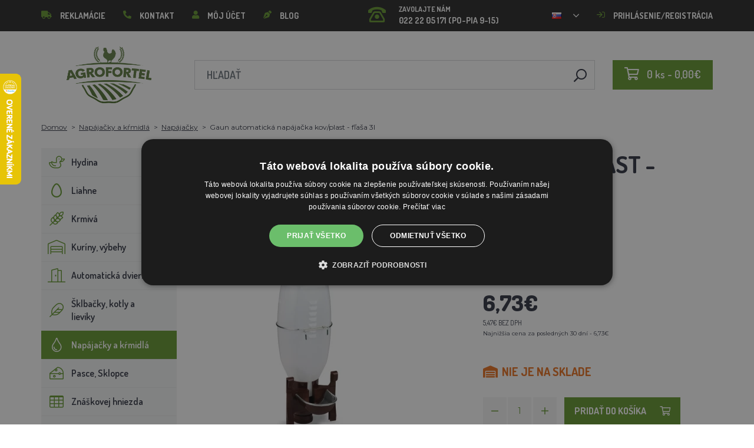

--- FILE ---
content_type: text/html; charset=utf-8
request_url: https://agrofortel.sk/gaun-automaticka-napajacka-kov-plast-flasa-3l/
body_size: 27695
content:
 <!DOCTYPE html>
<!--[if IE]><![endif]-->
<!--[if IE 8 ]><html dir="ltr" lang="sk" class="ie8"><![endif]-->
<!--[if IE 9 ]><html dir="ltr" lang="sk" class="ie9"><![endif]-->
<!--[if (gt IE 9)|!(IE)]><!-->
<html dir="ltr" lang="sk">
<!--<![endif]-->
    <head>    
        <base href="https://agrofortel.sk/" />

        <script>window.dataLayer = window.dataLayer || []; function gtag(){dataLayer.push(arguments);}</script>
<script id="code-dataLayer">gtag("event", "view_item", {"currency":"CZK","items":[{"item_id":"13725","item_name":"Gaun automatick\u00e1 nap\u00e1ja\u010dka kov\/plast - f\u013ea\u0161a 3l","index":0,"price":"131.84","quantity":1,"item_category":"Nap\u00e1ja\u010dky a k\u0155midl\u00e1","item_category2":"Nap\u00e1ja\u010dky"}],"value":"131.84"});</script>
        <meta http-equiv="content-type" content="text/html; charset=UTF-8" />
        <meta http-equiv="X-UA-Compatible" content="IE=edge" />
        <meta name="viewport" content="width=device-width, initial-scale=1, shrink-to-fit=no" />
        <meta property="og:image" content="https://agrofortel.sk/image/cachewebp/catalog/00001_GAUN/45000-200x200.webp" />
        <link href="https://agrofortel.sk/gaun-automaticka-napajacka-kov-plast-flasa-3l" rel="canonical" /><link href="https://agrofortel.sk/image/catalog/logo/agrofortel-ico.png" rel="icon" />        <link rel="alternate" hreflang="cs-cz" href="https://lihne-inkubatory.cz/gaun-automaticka-napajecka-kov-plast-lahev-3l" /><link rel="alternate" hreflang="sk-sk" href="https://lacneliahne.sk/gaun-automaticka-napajacka-kov-plast-flasa-3l" /><link rel="alternate" hreflang="cs-cz" href="https://agrofortel.cz/gaun-automaticka-napajecka-kov-plast-lahev-3l" />
        <title>Gaun automatická napájačka kov/plast - fľaša 3l | Agrofortel.sk</title>

                
                <meta name="google-site-verification" content="VACDwSddWKgHqks1XdNOd3Lf2h5iZb7zY7C4zEw1h5E" />
        <meta name="facebook-domain-verification" content="04cz3lbx2aovhmnxblpjaymoxt9u5w" />
        
        <!-- BOOTSTRAP CSS -->
        <link rel="stylesheet" href="https://stackpath.bootstrapcdn.com/bootstrap/4.5.2/css/bootstrap.min.css" integrity="sha384-JcKb8q3iqJ61gNV9KGb8thSsNjpSL0n8PARn9HuZOnIxN0hoP+VmmDGMN5t9UJ0Z" crossorigin="anonymous">
        <!-- GOOGLE FONTS -->
        <link href="https://fonts.googleapis.com/css2?family=Dosis:wght@200;300;400;500;600;700;800&family=Montserrat:ital,wght@0,100;0,200;0,300;0,400;0,500;0,600;0,700;0,800;0,900;1,100;1,200;1,300;1,400;1,500;1,600;1,700;1,800;1,900&family=Oswald:wght@200;300;400;500;600;700&display=swap" rel="stylesheet" />
        <!-- FONT AWESOME -->
        <link rel="stylesheet" href="https://pro.fontawesome.com/releases/v5.13.0/css/all.css" integrity="sha384-IIED/eyOkM6ihtOiQsX2zizxFBphgnv1zbe1bKA+njdFzkr6cDNy16jfIKWu4FNH" crossorigin="anonymous" />
        <!-- ADDITIONAL CSS -->
        <link rel="stylesheet" href="https://cdn.jsdelivr.net/gh/fancyapps/fancybox@3.5.7/dist/jquery.fancybox.min.css" />
        <link href="//cdn.jsdelivr.net/npm/slick-carousel@1.8.1/slick/slick.css" type="text/css" rel="stylesheet" media="screen" />        <!-- THEME CSS -->
        <link href="catalog/view/theme/default/stylesheet/style-v8.css?ver=1.3" rel="stylesheet" />
                <link href="catalog/view/theme/default/stylesheet/store/style_1-v3.css?ver=1.1" rel="stylesheet" />        
        <!-- JQUERY -->
        <script src="https://code.jquery.com/jquery-3.5.1.min.js" crossorigin="anonymous"></script>
        <script src="https://cdn.jsdelivr.net/npm/popper.js@1.16.1/dist/umd/popper.min.js" integrity="sha384-9/reFTGAW83EW2RDu2S0VKaIzap3H66lZH81PoYlFhbGU+6BZp6G7niu735Sk7lN" crossorigin="anonymous"></script>
        <script src="https://www.google.com/recaptcha/api.js" type="text/javascript"></script>
        
        <script>
            window.dataLayer = window.dataLayer || [];

                    </script>

                    <!-- Google Tag Manager -->
            <script>(function(w,d,s,l,i){w[l]=w[l]||[];w[l].push({'gtm.start':
            new Date().getTime(),event:'gtm.js'});var f=d.getElementsByTagName(s)[0],
            j=d.createElement(s),dl=l!='dataLayer'?'&l='+l:'';j.async=true;j.src=
            'https://www.googletagmanager.com/gtm.js?id='+i+dl;f.parentNode.insertBefore(j,f);
            })(window,document,'script','dataLayer','GTM-5VMDPD9');</script>
            <!-- End Google Tag Manager -->
        
                    <script>
                !function(f,b,e,v,n,t,s)
                {if(f.fbq)return;n=f.fbq=function(){n.callMethod?
                n.callMethod.apply(n,arguments):n.queue.push(arguments)};
                if(!f._fbq)f._fbq=n;n.push=n;n.loaded=!0;n.version='2.0';
                n.queue=[];t=b.createElement(e);t.async=!0;
                t.src=v;s=b.getElementsByTagName(e)[0];
                s.parentNode.insertBefore(t,s)}(window, document,'script',
                'https://connect.facebook.net/en_US/fbevents.js');
                fbq('init', '708880866826820');
                fbq('track', 'PageView');
            </script>
            <noscript><img height="1" width="1" style="display:none"
            src="https://www.facebook.com/tr?id=708880866826820&ev=PageView&noscript=1"
            /></noscript>
        
                <script type="application/ld+json">{"@context":"http:\/\/schema.org","@type":"WebSite","alternateName":"Agrofortel.sk","sameAs":[],"publisher":{"logo":{"@type":"ImageObject","url":"https:\/\/agrofortel.sk\/image\/catalog\/logo\/agrofortel.png"}}}</script>
        
                    <script type="application/ld+json">
                {
                    "@context": "https://schema.org/",
                    "@type": "Product",
                    "name": "Gaun automatická napájačka kov/plast - fľaša 3l",
                    "image": ["https://agrofortel.sk/image/cachewebp/catalog/00001_GAUN/45000-375x375.webp"],
                    "offers": {
                        "@type": "Offer",
                        "url": "https://agrofortel.sk/gaun-automaticka-napajacka-kov-plast-flasa-3l",
                        "priceCurrency": "EUR",
                        "price": "6.73",
                                            }
                }
            </script>
        
        <script>
            if (typeof gtag !== 'function') {
                function gtag(){dataLayer.push(arguments);}
            }
        </script>
    
								</head>
			
    
    <body class="product-product-13725">
                    <!-- Google Tag Manager (noscript) -->
            <noscript><iframe src="https://www.googletagmanager.com/ns.html?id=GTM-5VMDPD9" height="0" width="0" style="display:none;visibility:hidden"></iframe></noscript>
            <!-- End Google Tag Manager (noscript) -->
        
                    <script type="text/javascript">
            //<![CDATA[
            var _hwq = _hwq || [];
                _hwq.push(['setKey', 'E02B965B14951B3D2FA955B399A55633']);_hwq.push(['setTopPos', '60']);_hwq.push(['showWidget', '21']);(function() {
                var ho = document.createElement('script'); ho.type = 'text/javascript'; ho.async = true;
                ho.src = 'https://sk.im9.cz/direct/i/gjs.php?n=wdgt&sak=E02B965B14951B3D2FA955B399A55633';
                var s = document.getElementsByTagName('script')[0]; s.parentNode.insertBefore(ho, s);
            })();
            //]]>
            </script>
                

        
        <header>
            <div id="top">
                <div class="container">
                    <div class="row">
                        <div class="col-auto col-xl">
                            <button id="btn-header_menu" type="button" class="btn d-xl-none">
                                <i class="far fa-bars"></i>
                                <i class="far fa-times"></i>
                            </button>

                            <div id="header-menu">
                                <ul class="list-unstyled list-link">
                                                                            <li>
                                            <a href="https://agrofortel.sk/sos">
                                                <i class="fas fa-truck"></i>Reklamácie
                                            </a>
                                        </li>
                                    
                                    <li>
                                        <a href="https://agrofortel.sk/index.php?route=information/contact">
                                            <i class="fas fa-phone fa-flip-horizontal"></i>Kontakt
                                        </a>
                                    </li>

                                    <li>
                                        <a href="https://agrofortel.sk/index.php?route=account/account">
                                            <i class="fas fa-user"></i>Môj účet
                                        </a>
                                    </li>

                                    <li>
                                        <a href="https://agrofortel.sk/index.php?route=blog/blog">
                                            <i class="fas fa-pen-nib"></i>Blog
                                        </a>
                                    </li>
                                </ul>
                            </div>
                        </div>

                                                    <div class="col col-xl-auto">
                                <ul class="list-unstyled list-link">
                                    <li>
                                        <a href="tel:022 22 05 171" class="-call">
                                            <i class="far fa-phone-rotary"></i>
                                            <span class="m-0">Zavolajte nám</span>
                                            022 22 05 171 (PO-PIA 9-15)                                        </a>
                                    </li>
                                </ul>
                            </div>
                        
                                                    <div class="col-auto">
                                    <div id="language">
        <form action="https://agrofortel.sk/index.php?route=common/language/language" method="post" enctype="multipart/form-data" id="form-language">
            <div class="btn-group">
                <button class="btn btn-dropdown dropdown-toggle" data-toggle="dropdown">
                                                                                                                                                                                 
                            <img src="catalog/language/sk-sk/sk-sk.png" alt="AGROFORTEL.sk" title="AGROFORTEL.sk" />
                                                                                                                                                                                                                                                                                        </button>

                <ul class="dropdown-menu">
                                            <li>
                            <button class="btn btn-link btn-block language-select" type="button" name="0">
                                <img src="catalog/language/cs-cz/cs-cz.png" alt="Líhně-inkubátory.cz" title="Líhně-inkubátory.cz" /> Líhně-inkubátory.cz
                            </button>
                        </li>
                                            <li>
                            <button class="btn btn-link btn-block language-select" type="button" name="5">
                                <img src="catalog/language/cs-cz/cs-cz.png" alt="AGROFORTEL.CZ" title="AGROFORTEL.CZ" /> AGROFORTEL.CZ
                            </button>
                        </li>
                                            <li>
                            <button class="btn btn-link btn-block language-select" type="button" name="2">
                                <img src="catalog/language/sk-sk/sk-sk.png" alt="LacnéLiahne.sk" title="LacnéLiahne.sk" /> LacnéLiahne.sk
                            </button>
                        </li>
                                            <li>
                            <button class="btn btn-link btn-block language-select" type="button" name="9">
                                <img src="catalog/language/sk-sk/sk-sk.png" alt="AGROFORTEL.sk" title="AGROFORTEL.sk" /> AGROFORTEL.sk
                            </button>
                        </li>
                                            <li>
                            <button class="btn btn-link btn-block language-select" type="button" name="1">
                                <img src="catalog/language/hu-hu/hu-hu.png" alt="AGROFORTEL.HU" title="AGROFORTEL.HU" /> AGROFORTEL.HU
                            </button>
                        </li>
                                            <li>
                            <button class="btn btn-link btn-block language-select" type="button" name="4">
                                <img src="catalog/language/ro-ro/ro-ro.png" alt="AGROFORTEL.RO" title="AGROFORTEL.RO" /> AGROFORTEL.RO
                            </button>
                        </li>
                                            <li>
                            <button class="btn btn-link btn-block language-select" type="button" name="3">
                                <img src="catalog/language/pl/pl.png" alt="AGROFORTEL.PL" title="AGROFORTEL.PL" /> AGROFORTEL.PL
                            </button>
                        </li>
                                            <li>
                            <button class="btn btn-link btn-block language-select" type="button" name="8">
                                <img src="catalog/language/hr-hr/hr-hr.png" alt="AGROFORTEL.HR" title="AGROFORTEL.HR" /> AGROFORTEL.HR
                            </button>
                        </li>
                                            <li>
                            <button class="btn btn-link btn-block language-select" type="button" name="7">
                                <img src="catalog/language/sl-SI/sl-SI.png" alt="AGROFORTEL.SI" title="AGROFORTEL.SI" /> AGROFORTEL.SI
                            </button>
                        </li>
                                    </ul>
            </div>

            <input type="hidden" name="code" value="" />
        </form>
    </div>

                            </div>
                        
                        <div class="col-auto col-account">
                            <ul class="list-unstyled list-link">
                                <li>
                                    <a href="https://agrofortel.sk/index.php?route=account/account">
                                                                                    <i class="far fa-sign-in"></i>Prihlásenie/registrácia
                                                                            </a>
                                </li>
                            </ul>
                        </div>
                    </div>
                </div>
            </div>

            <div class="container">
                <div class="row align-items-center">
                    <div class="col-12 col-md-auto -col-logo">
                                                    <a href="https://agrofortel.sk/">
                                <img src="https://agrofortel.sk/image/catalog/logo/agrofortel.png" title="Agrofortel.sk" alt="Agrofortel.sk" class="img-fluid" />
                            </a>
                                            </div>

                    <div class="col">
                        <div id="search" class="module-search">
    <div class="input-group">
        <input type="text" name="search" class="form-control" placeholder="Hľadať" value="" />

        <span class="input-group-btn">
            <button class="btn btn-link btn-search">
                <i class="far fa-search fa-flip-horizontal"></i>
            </button>
        </span>
    </div>
</div>
                    </div>

                    <div class="col-auto">
                        <div id="cart" class="module-cart">
    <a href="https://agrofortel.sk/index.php?route=checkout/cart">
        <i class="far fa-shopping-cart"></i><span id="cart-total">0 ks - 0,00€</span>
    </a>
</div>
                    </div>

                                    </div>
            </div>

                    </header>

    <section class="module-breadcrumb">
        <div class="container">
            <ul class="list-unstyled list-breadcrumb">
                                    <li>
                                                    <a href="https://agrofortel.sk/">Domov</a>
                                            </li>
                                    <li>
                                                    <a href="https://agrofortel.sk/napajacky-a-krmidla">Napájačky a kŕmidlá</a>
                                            </li>
                                    <li>
                                                    <a href="https://agrofortel.sk/napajacky">Napájačky</a>
                                            </li>
                                    <li>
                                                    <span>Gaun automatická napájačka kov/plast - fľaša 3l</span>
                                            </li>
                            </ul>
        </div>
    </section>


<div class="container -with-column_left">
    <div class="row flex-lg-nowrap">
                        <aside id="column-left" class="col-12 col-lg-auto order-1">
                    <div class="module-category">
    <button id="btn-category" type="button" class="btn btn-block btn-primary d-lg-none">
        <i class="far fa-bars"></i>Kategórie
    </button>

    <ul class="list-unstyled list-category">
                    <li id="category-120" class="-has-children">
                <a href="https://agrofortel.sk/hydina" class="-with_icon">
                    <i class="fal fa-duck"></i>Hydina
                </a>

                                    <div class="-submenu">
                        <div class="row">
                                                            <div class="col-sm-6">
                                    <div class="-item-subcategory">
                                        <a href="https://agrofortel.sk/krmidla-pre-hydinu">
                                            <img src="https://agrofortel.sk/image/cachewebp/catalog/001_BENEFEED/kruh-50x50.webp" alt="Kŕmidlá pre hydinu" />

                                            <span>Kŕmidlá pre hydinu</span>
                                        </a>

                                                                                    <p><a href="https://agrofortel.sk/tubusove-krmidla">Tubusové kŕmidlá</a>, <a href="https://agrofortel.sk/zlabove-krmidla">Žľabové kŕmidlá</a>, <a href="https://agrofortel.sk/naslapne-krmidla">Nášľapné kŕmidlá</a>, <a href="https://agrofortel.sk/nasypne-krmidla-a-zasobniky">Násypné kŕmidlá a zásobníky</a>, <a href="https://agrofortel.sk/sady-na-vyrobu-krmidla">Sady na výrobu kŕmidla</a>, <a href="https://agrofortel.sk/krmidla-pre-male-kuriatka">Kŕmidlá pre malé kuriatka</a>, <a href="https://agrofortel.sk/sady-krmitko-napajacka">Sady krmítko + napájačka</a></p>
                                                                            </div>
                                </div>
                                                            <div class="col-sm-6">
                                    <div class="-item-subcategory">
                                        <a href="https://agrofortel.sk/kruzky-na-hydinu">
                                            <img src="https://agrofortel.sk/image/cachewebp/catalog/0001/krouzky-50x50.webp" alt="Krúžky na hydinu" />

                                            <span>Krúžky na hydinu</span>
                                        </a>

                                                                            </div>
                                </div>
                                                            <div class="col-sm-6">
                                    <div class="-item-subcategory">
                                        <a href="https://agrofortel.sk/kurenie-do-kurnika">
                                            <img src="https://agrofortel.sk/image/cachewebp/catalog/fotky/malopa/tf3079-12v-72w-topeni-s-termostatem-a-cidlem-do-kurniku-psi-boudy-50x50.webp" alt="Kúrenie do kurníka" />

                                            <span>Kúrenie do kurníka</span>
                                        </a>

                                                                            </div>
                                </div>
                                                            <div class="col-sm-6">
                                    <div class="-item-subcategory">
                                        <a href="https://agrofortel.sk/napajacky-pre-hydinu">
                                            <img src="https://agrofortel.sk/image/cachewebp/catalog/PRISLUSENSTVI/bajonetova-napajecka-pro-drubez-1-l-132-50x50.webp" alt="Napájačky pre hydinu" />

                                            <span>Napájačky pre hydinu</span>
                                        </a>

                                                                                    <p><a href="https://agrofortel.sk/nahradne-diely-pre-napajacky">Náhradné diely pre napájačky</a>, <a href="https://agrofortel.sk/klobukove-napajacky">Klobúkové napájačky</a>, <a href="https://agrofortel.sk/barelove-napajacky">Barelové napájačky</a>, <a href="https://agrofortel.sk/vedierkove-napajacky">Vedierkové napájačky</a>, <a href="https://agrofortel.sk/napajacky-na-pletivo">Napájačky na pletivo</a>, <a href="https://agrofortel.sk/automaticke-napajacie-systemy">Automatické napájacie systémy</a>, <a href="https://agrofortel.sk/napajacky-pre-male-kuriatka">Napájačky pre malé kuriatka</a>, <a href="https://agrofortel.sk/sety-krmitko-napajacka">Sety krmítko + napájačka</a></p>
                                                                            </div>
                                </div>
                                                            <div class="col-sm-6">
                                    <div class="-item-subcategory">
                                        <a href="https://agrofortel.sk/podkladky-sadrova-vajcia">
                                            <img src="https://agrofortel.sk/image/cachewebp/catalog/Podkladky/20240912_175649-50x50.webp" alt="Podkladky, sadrové vajcia" />

                                            <span>Podkladky, sadrové vajcia</span>
                                        </a>

                                                                            </div>
                                </div>
                                                            <div class="col-sm-6">
                                    <div class="-item-subcategory">
                                        <a href="https://agrofortel.sk/klietky-na-odchov-hydiny">
                                            <img src="https://agrofortel.sk/image/cachewebp/catalog/LGN60_TVKE/LGN60_TVE_transparent-50x50.webp" alt="Klietky na odchov hydiny" />

                                            <span>Klietky na odchov hydiny</span>
                                        </a>

                                                                            </div>
                                </div>
                                                            <div class="col-sm-6">
                                    <div class="-item-subcategory">
                                        <a href="https://agrofortel.sk/pripravky-proti-cmelikom">
                                            <img src="https://agrofortel.sk/image/cachewebp/catalog/00000001_BROED/01_ENERGYS/kat/rebel-cmelikostop-na-hubeni-cmeliku-u-slepic-drubeze-holubu-a-ptactva-5-l-postriku-50x50.webp" alt="Prípravky proti čmelíkom" />

                                            <span>Prípravky proti čmelíkom</span>
                                        </a>

                                                                            </div>
                                </div>
                                                            <div class="col-sm-6">
                                    <div class="-item-subcategory">
                                        <a href="https://agrofortel.sk/prepravne-boxy-na-hydinu">
                                            <img src="https://agrofortel.sk/image/cachewebp/catalog/boxy/nizky-50x50.webp" alt="Prepravné boxy na hydinu" />

                                            <span>Prepravné boxy na hydinu</span>
                                        </a>

                                                                            </div>
                                </div>
                                                            <div class="col-sm-6">
                                    <div class="-item-subcategory">
                                        <a href="https://agrofortel.sk/nevodive-siete-pre-hydinu">
                                            <img src="https://agrofortel.sk/image/cachewebp/catalog/sit_12/1-50x50.webp" alt="Nevodivé siete pre hydinu" />

                                            <span>Nevodivé siete pre hydinu</span>
                                        </a>

                                                                            </div>
                                </div>
                                                    </div>
                    </div>
                            </li>
                    <li id="category-20" class="-has-children">
                <a href="https://agrofortel.sk/liahne" class="-with_icon">
                    <i class="far fa-egg"></i>Liahne
                </a>

                                    <div class="-submenu">
                        <div class="row">
                                                            <div class="col-sm-6">
                                    <div class="-item-subcategory">
                                        <a href="https://agrofortel.sk/liahne-covatutto">
                                            <img src="https://agrofortel.sk/image/cachewebp/catalog/NOVI-1960A5S00/Novital-Covatutto-162-Digitale-50x50.webp" alt="Liahne COVATUTTO" />

                                            <span>Liahne COVATUTTO</span>
                                        </a>

                                                                            </div>
                                </div>
                                                            <div class="col-sm-6">
                                    <div class="-item-subcategory">
                                        <a href="https://agrofortel.sk/liahne-covina">
                                            <img src="https://agrofortel.sk/image/cachewebp/catalog/lihne/automaticka-digitalni-lihen-kurat-drubeze-covina-super-24-s-dolihni-doprava-zdarma-60-50x50.webp" alt="Liahne COVINA" />

                                            <span>Liahne COVINA</span>
                                        </a>

                                                                            </div>
                                </div>
                                                            <div class="col-sm-6">
                                    <div class="-item-subcategory">
                                        <a href="https://agrofortel.sk/plne-automaticke-liahne-s-regulaciou-vlhkosti-s-multi-drziakmi-pre-vsetky-druhy-vajec">
                                            <img src="https://agrofortel.sk/image/cachewebp/catalog/WQ/72983511_542869586510442_115937522554503168_n-50x50.webp" alt="Plne automatické liahne AGROFORTEL WQ" />

                                            <span>Plne automatické liahne AGROFORTEL WQ</span>
                                        </a>

                                                                            </div>
                                </div>
                                                            <div class="col-sm-6">
                                    <div class="-item-subcategory">
                                        <a href="https://agrofortel.sk/plne-automaticke-liahne-eco-profi">
                                            <img src="https://agrofortel.sk/image/cachewebp/catalog/EU-PROFI-20-G/egg-incubator-eu-profi-G-20-1-50x50.webp" alt="Plne automatické liahne ECO-PROFI" />

                                            <span>Plne automatické liahne ECO-PROFI</span>
                                        </a>

                                                                            </div>
                                </div>
                                                            <div class="col-sm-6">
                                    <div class="-item-subcategory">
                                        <a href="https://agrofortel.sk/liahne-agrofortel-yz">
                                            <img src="https://agrofortel.sk/image/cachewebp/catalog/H120/3-50x50.webp" alt="Liahne AGROFORTEL YZ" />

                                            <span>Liahne AGROFORTEL YZ</span>
                                        </a>

                                                                            </div>
                                </div>
                                                            <div class="col-sm-6">
                                    <div class="-item-subcategory">
                                        <a href="https://agrofortel.sk/liahne-proegg-by-agrofortel">
                                            <img src="https://agrofortel.sk/image/cachewebp/catalog/PH-100%20M/PH-100_M_GUGULLI-50x50.webp" alt="Liahne ProEGG by AGROFORTEL" />

                                            <span>Liahne ProEGG by AGROFORTEL</span>
                                        </a>

                                                                            </div>
                                </div>
                                                            <div class="col-sm-6">
                                    <div class="-item-subcategory">
                                        <a href="https://agrofortel.sk/liahne-brinsea">
                                            <img src="https://agrofortel.sk/image/cachewebp/catalog/00000001_BROED/01_ENERGYS/brinsea-50x50.webp" alt="Liahne Brinsea" />

                                            <span>Liahne Brinsea</span>
                                        </a>

                                                                                    <p><a href="https://agrofortel.sk/nahradne-diely-brinsea">Náhradné diely Brinsea</a></p>
                                                                            </div>
                                </div>
                                                            <div class="col-sm-6">
                                    <div class="-item-subcategory">
                                        <a href="https://agrofortel.sk/liahne-pre-hydinu">
                                            <img src="https://agrofortel.sk/image/cachewebp/catalog/yz32s/automaticka-digitalni-lihen-yz32s-s-dolihni-vlhkomerem-a-led-drzaky-doprava-zdarma-pro-32-vajec-a6471-50x50.webp" alt="Liahne pre hydinu" />

                                            <span>Liahne pre hydinu</span>
                                        </a>

                                                                            </div>
                                </div>
                                                            <div class="col-sm-6">
                                    <div class="-item-subcategory">
                                        <a href="https://agrofortel.sk/nahradne-diely-pre-liahne">
                                            <img src="https://agrofortel.sk/image/cachewebp/catalog/lihne/poloautomaticka-digitalni-lihen-kurat-drubeze-covina-super-24-s-dolihni-doprava-zdarma-a5887-50x50.webp" alt="Náhradné diely pre liahne" />

                                            <span>Náhradné diely pre liahne</span>
                                        </a>

                                                                            </div>
                                </div>
                                                            <div class="col-sm-6">
                                    <div class="-item-subcategory">
                                        <a href="https://agrofortel.sk/prehliadacky-vajec">
                                            <img src="https://agrofortel.sk/image/cachewebp/catalog/prosvecovacky/prosvecovacka-vajec-river-15w-51-50x50.webp" alt="Prehliadačky vajec" />

                                            <span>Prehliadačky vajec</span>
                                        </a>

                                                                            </div>
                                </div>
                                                    </div>
                    </div>
                            </li>
                    <li id="category-266" class="-has-children">
                <a href="https://agrofortel.sk/krmiva" class="-with_icon">
                    <i class="fal fa-regular fa-wheat"></i>Krmivá
                </a>

                                    <div class="-submenu">
                        <div class="row">
                                                            <div class="col-sm-6">
                                    <div class="-item-subcategory">
                                        <a href="https://agrofortel.sk/doplnkove-krmivo-vitaminy-mineraly">
                                            <img src="https://agrofortel.sk/image/cachewebp/catalog/001_BENEFEED/aquamid-karnivit-drubez-500ml-50x50.webp" alt="Doplnkové krmivo, vitamíny, minerály" />

                                            <span>Doplnkové krmivo, vitamíny, minerály</span>
                                        </a>

                                                                            </div>
                                </div>
                                                            <div class="col-sm-6">
                                    <div class="-item-subcategory">
                                        <a href="https://agrofortel.sk/krmiva-pre-morky">
                                            <img src="https://agrofortel.sk/image/cachewebp/catalog/fotky/Energys/all/83204%20bez%20pozadí-50x50.webp" alt="Krmivá pre morky" />

                                            <span>Krmivá pre morky</span>
                                        </a>

                                                                            </div>
                                </div>
                                                            <div class="col-sm-6">
                                    <div class="-item-subcategory">
                                        <a href="https://agrofortel.sk/krmiva-pre-sparkatu-zver">
                                            <img src="https://agrofortel.sk/image/cachewebp/catalog/000000000001_BAZAR/premin%20myslivecká-50x50.webp" alt="Krmivá pre špárkatú zver" />

                                            <span>Krmivá pre špárkatú zver</span>
                                        </a>

                                                                            </div>
                                </div>
                                                            <div class="col-sm-6">
                                    <div class="-item-subcategory">
                                        <a href="https://agrofortel.sk/krmne-suroviny">
                                            <img src="https://agrofortel.sk/image/cachewebp/catalog/00000001_BROED/01_ENERGYS/DEHEU_CzechUniversal_25000g_3DBLB_2D1_STD_bez%20pozadi-50x50.webp" alt="Kŕmne suroviny" />

                                            <span>Kŕmne suroviny</span>
                                        </a>

                                                                            </div>
                                </div>
                                                            <div class="col-sm-6">
                                    <div class="-item-subcategory">
                                        <a href="https://agrofortel.sk/lizy">
                                            <img src="https://agrofortel.sk/image/cachewebp/catalog/_feed/a/ac76b19a647c589c7d2b7a724ca4bec6-50x50.webp" alt="Lizy" />

                                            <span>Lizy</span>
                                        </a>

                                                                            </div>
                                </div>
                                                            <div class="col-sm-6">
                                    <div class="-item-subcategory">
                                        <a href="https://agrofortel.sk/krmivo-pre-kraliky">
                                            <img src="https://agrofortel.sk/image/cachewebp/catalog/00000001_BROED/01_ENERGYS/kat/kralici-50x50.webp" alt="Krmivo pre králiky" />

                                            <span>Krmivo pre králiky</span>
                                        </a>

                                                                            </div>
                                </div>
                                                            <div class="col-sm-6">
                                    <div class="-item-subcategory">
                                        <a href="https://agrofortel.sk/krmiva-pre-nosnice">
                                            <img src="https://agrofortel.sk/image/cachewebp/catalog/00000001_BROED/01_ENERGYS/kat/nosnice-50x50.webp" alt="Krmivá pre nosnice" />

                                            <span>Krmivá pre nosnice</span>
                                        </a>

                                                                            </div>
                                </div>
                                                            <div class="col-sm-6">
                                    <div class="-item-subcategory">
                                        <a href="https://agrofortel.sk/krmiva-pre-hydinu">
                                            <img src="https://agrofortel.sk/image/cachewebp/catalog/00000001_BROED/01_ENERGYS/kat/drubez-50x50.webp" alt="Krmivá pre hydinu" />

                                            <span>Krmivá pre hydinu</span>
                                        </a>

                                                                            </div>
                                </div>
                                                            <div class="col-sm-6">
                                    <div class="-item-subcategory">
                                        <a href="https://agrofortel.sk/krmiva-pre-bazanty-a-prepelice">
                                            <img src="https://agrofortel.sk/image/cachewebp/catalog/00000001_BROED/01_ENERGYS/kat/smes-50x50.webp" alt="Krmivá pre bažanty a prepelice" />

                                            <span>Krmivá pre bažanty a prepelice</span>
                                        </a>

                                                                            </div>
                                </div>
                                                            <div class="col-sm-6">
                                    <div class="-item-subcategory">
                                        <a href="https://agrofortel.sk/krmiva-pre-pstrosy-a-holuby">
                                            <img src="https://agrofortel.sk/image/cachewebp/catalog/00000001_BROED/01_ENERGYS/kat/smes-50x50.webp" alt="Krmivá pre pštrosy a holuby" />

                                            <span>Krmivá pre pštrosy a holuby</span>
                                        </a>

                                                                            </div>
                                </div>
                                                            <div class="col-sm-6">
                                    <div class="-item-subcategory">
                                        <a href="https://agrofortel.sk/krmiva-pre-osipane">
                                            <img src="https://agrofortel.sk/image/cachewebp/catalog/00000001_BROED/01_ENERGYS/kat/New_4133024_X_DEHEU_Prasata_25000g_3DBLB_2D1_STD_bez%20pozadi-50x50.webp" alt="Krmivá pre ošípané" />

                                            <span>Krmivá pre ošípané</span>
                                        </a>

                                                                            </div>
                                </div>
                                                            <div class="col-sm-6">
                                    <div class="-item-subcategory">
                                        <a href="https://agrofortel.sk/krmiva-pre-prezuvavce">
                                            <img src="https://agrofortel.sk/image/cachewebp/catalog/00000001_BROED/01_ENERGYS/kat/4133024_X_DEHEU_SKOT_25000g_3DBLB_2D1_STD-50x50.webp" alt="Krmivá pre prežúvavce" />

                                            <span>Krmivá pre prežúvavce</span>
                                        </a>

                                                                            </div>
                                </div>
                                                            <div class="col-sm-6">
                                    <div class="-item-subcategory">
                                        <a href="https://agrofortel.sk/krmiva-pre-hlodavce">
                                            <img src="https://agrofortel.sk/image/cachewebp/catalog/00000001_BROED/01_ENERGYS/kat/smes-3-50x50.webp" alt="Krmivá pre hlodavce" />

                                            <span>Krmivá pre hlodavce</span>
                                        </a>

                                                                            </div>
                                </div>
                                                            <div class="col-sm-6">
                                    <div class="-item-subcategory">
                                        <a href="https://agrofortel.sk/krmiva-pre-kone">
                                            <img src="https://agrofortel.sk/image/cachewebp/catalog/00000001_BROED/01_ENERGYS/kat/2020%20DH_CZ_Universal_25000g_3DBLB_2D1_STDpruhledne_pozadi-50x50.webp" alt="Krmivá pre kone" />

                                            <span>Krmivá pre kone</span>
                                        </a>

                                                                            </div>
                                </div>
                                                            <div class="col-sm-6">
                                    <div class="-item-subcategory">
                                        <a href="https://agrofortel.sk/krmiva-pre-ryby">
                                            <img src="https://agrofortel.sk/image/cachewebp/catalog/00000001_BROED/01_ENERGYS/kat/2020%20DH_CZ_Universal_25000g_3DBLB_2D1_STDpruhledne_pozadi-50x50.webp" alt="Krmivá pre ryby" />

                                            <span>Krmivá pre ryby</span>
                                        </a>

                                                                            </div>
                                </div>
                                                            <div class="col-sm-6">
                                    <div class="-item-subcategory">
                                        <a href="https://agrofortel.sk/krmivo-po-exspiraci">
                                            <img src="https://agrofortel.sk/image/cachewebp/catalog/000000000001_BAZAR/bazant-maxi-50x50.webp" alt="Krmivo po exspiraci" />

                                            <span>Krmivo po exspiraci</span>
                                        </a>

                                                                            </div>
                                </div>
                                                    </div>
                    </div>
                            </li>
                    <li id="category-68" class="-has-children">
                <a href="https://agrofortel.sk/kuriny-vybehy" class="-with_icon">
                    <i class="fal fa-warehouse"></i>Kuríny, výbehy
                </a>

                                    <div class="-submenu">
                        <div class="row">
                                                            <div class="col-sm-6">
                                    <div class="-item-subcategory">
                                        <a href="https://agrofortel.sk/kuriny-a-husniky">
                                            <img src="https://agrofortel.sk/image/cachewebp/catalog/51072/dreveny-kurnik-rim-s-pozinkovanou-sitovinou-a-zasobnikem-2000x810x1160mm-121-50x50.webp" alt="Kuríny a husníky" />

                                            <span>Kuríny a husníky</span>
                                        </a>

                                                                            </div>
                                </div>
                                                            <div class="col-sm-6">
                                    <div class="-item-subcategory">
                                        <a href="https://agrofortel.sk/vonkajsie-vybehy-a-klietky">
                                            <img src="https://agrofortel.sk/image/cachewebp/catalog/PRISLUSENSTVI/vybehy/61211-2-50x50.webp" alt="Vonkajšie výbehy a klietky" />

                                            <span>Vonkajšie výbehy a klietky</span>
                                        </a>

                                                                            </div>
                                </div>
                                                            <div class="col-sm-6">
                                    <div class="-item-subcategory">
                                        <a href="https://agrofortel.sk/drevene-kurniky-bez-vybehu">
                                            <img src="https://agrofortel.sk/image/cachewebp/catalog/129/1-50x50.webp" alt="Drevené kurníky bez výbehu" />

                                            <span>Drevené kurníky bez výbehu</span>
                                        </a>

                                                                            </div>
                                </div>
                                                            <div class="col-sm-6">
                                    <div class="-item-subcategory">
                                        <a href="https://agrofortel.sk/drevene-kurniky-s-vybehom">
                                            <img src="https://agrofortel.sk/image/cachewebp/catalog/RHODOS/Snímek%20obrazovky%202020-04-08%20v 21.15.28-50x50.webp" alt="Drevené kurníky s výbehom" />

                                            <span>Drevené kurníky s výbehom</span>
                                        </a>

                                                                            </div>
                                </div>
                                                            <div class="col-sm-6">
                                    <div class="-item-subcategory">
                                        <a href="https://agrofortel.sk/kurniky-z-hpl-laminatu">
                                            <img src="https://agrofortel.sk/image/cachewebp/catalog/_feed/a/a52ea7e0905f1fb9debda235be62bf88-50x50.webp" alt="Kurníky z HPL laminátu" />

                                            <span>Kurníky z HPL laminátu</span>
                                        </a>

                                                                            </div>
                                </div>
                                                            <div class="col-sm-6">
                                    <div class="-item-subcategory">
                                        <a href="https://agrofortel.sk/kurniky-z-eko-plastu">
                                            <img src="https://agrofortel.sk/image/cachewebp/catalog/MINSK/1-50x50.webp" alt="Kurníky z EKO plastu" />

                                            <span>Kurníky z EKO plastu</span>
                                        </a>

                                                                            </div>
                                </div>
                                                            <div class="col-sm-6">
                                    <div class="-item-subcategory">
                                        <a href="https://agrofortel.sk/husniky">
                                            <img src="https://agrofortel.sk/image/cachewebp/catalog/JIHLAVA/1-50x50.webp" alt="Husníky" />

                                            <span>Husníky</span>
                                        </a>

                                                                            </div>
                                </div>
                                                    </div>
                    </div>
                            </li>
                    <li id="category-91" class="-has-children">
                <a href="https://agrofortel.sk/automaticka-dvierka" class="-with_icon">
                    <i class="fal fa-door-open"></i>Automatická dvierka
                </a>

                                    <div class="-submenu">
                        <div class="row">
                                                            <div class="col-sm-6">
                                    <div class="-item-subcategory">
                                        <a href="https://agrofortel.sk/automaticke-dvierka-agrofortel">
                                            <img src="https://agrofortel.sk/image/cachewebp/catalog/Dvirka6/1-50x50.webp" alt="Automatické dvierka AGROFORTEL" />

                                            <span>Automatické dvierka AGROFORTEL</span>
                                        </a>

                                                                            </div>
                                </div>
                                                            <div class="col-sm-6">
                                    <div class="-item-subcategory">
                                        <a href="https://agrofortel.sk/automaticke-dvierka-brinsea">
                                            <img src="https://agrofortel.sk/image/cachewebp/catalog/Brin/131-50x50.webp" alt="Automatické dvierka BRINSEA" />

                                            <span>Automatické dvierka BRINSEA</span>
                                        </a>

                                                                            </div>
                                </div>
                                                            <div class="col-sm-6">
                                    <div class="-item-subcategory">
                                        <a href="https://agrofortel.sk/automaticke-dvierka-poultry-kit">
                                            <img src="https://agrofortel.sk/image/cachewebp/catalog/poultry_kit/PK_4-50x50.webp" alt="Automatické dvierka POULTRY KIT" />

                                            <span>Automatické dvierka POULTRY KIT</span>
                                        </a>

                                                                            </div>
                                </div>
                                                            <div class="col-sm-6">
                                    <div class="-item-subcategory">
                                        <a href="https://agrofortel.sk/automaticke-dvierka-jost-technik">
                                            <img src="https://agrofortel.sk/image/cachewebp/catalog/_feed/f/f22545b4392be58cddea7561ea3a3bcd-50x50.webp" alt="Automatické dvierka JOST TECHNIK" />

                                            <span>Automatické dvierka JOST TECHNIK</span>
                                        </a>

                                                                            </div>
                                </div>
                                                            <div class="col-sm-6">
                                    <div class="-item-subcategory">
                                        <a href="https://agrofortel.sk/automaticke-dvierka-kerbl">
                                            <img src="https://agrofortel.sk/image/cachewebp/catalog/_feed/e/e2ccfbaaa9bfb73547e25938f3bf6e7c-50x50.webp" alt="Automatické dvierka KERBL" />

                                            <span>Automatické dvierka KERBL</span>
                                        </a>

                                                                            </div>
                                </div>
                                                            <div class="col-sm-6">
                                    <div class="-item-subcategory">
                                        <a href="https://agrofortel.sk/automaticke-dvierka-chicken-guard">
                                            <img src="https://agrofortel.sk/image/cachewebp/catalog/_feed/7/73aa94e26bbb24995cd1ed6d36e80a3f-50x50.webp" alt="Automatické dvierka CHICKEN GUARD" />

                                            <span>Automatické dvierka CHICKEN GUARD</span>
                                        </a>

                                                                            </div>
                                </div>
                                                    </div>
                    </div>
                            </li>
                    <li id="category-66" class="-has-children">
                <a href="https://agrofortel.sk/sklbacky-kotly-a-lieviky" class="-with_icon">
                    <i class="fal fa-feather"></i>Šklbačky, kotly a lieviky
                </a>

                                    <div class="-submenu">
                        <div class="row">
                                                            <div class="col-sm-6">
                                    <div class="-item-subcategory">
                                        <a href="https://agrofortel.sk/bubnove-sklbacky-perie">
                                            <img src="https://agrofortel.sk/image/cachewebp/catalog/skubacka_l/1-50x50.webp" alt="Bubnové šklbačky perie" />

                                            <span>Bubnové šklbačky perie</span>
                                        </a>

                                                                            </div>
                                </div>
                                                            <div class="col-sm-6">
                                    <div class="-item-subcategory">
                                        <a href="https://agrofortel.sk/sklbacka-na-vrtacku">
                                            <img src="https://agrofortel.sk/image/cachewebp/catalog/_feed/c/c248bf26d9dc85350230fad38ecbad16-50x50.webp" alt="Škubačky na vŕtačku" />

                                            <span>Škubačky na vŕtačku</span>
                                        </a>

                                                                            </div>
                                </div>
                                                            <div class="col-sm-6">
                                    <div class="-item-subcategory">
                                        <a href="https://agrofortel.sk/kotly-na-sparovania-hydiny">
                                            <img src="https://agrofortel.sk/image/cachewebp/catalog/00000001_BROED/01_ENERGYS/kotel70/WechatIMG250-50x50.webp" alt="Kotly na sparovania hydiny" />

                                            <span>Kotly na sparovania hydiny</span>
                                        </a>

                                                                            </div>
                                </div>
                                                            <div class="col-sm-6">
                                    <div class="-item-subcategory">
                                        <a href="https://agrofortel.sk/porazacie-vedra">
                                            <img src="https://agrofortel.sk/image/cachewebp/catalog/trychtyre/Snímek%20obrazovky%202019-10-15%20v 17.02.55-50x50.webp" alt="Porážacie vedra" />

                                            <span>Porážacie vedra</span>
                                        </a>

                                                                            </div>
                                </div>
                                                            <div class="col-sm-6">
                                    <div class="-item-subcategory">
                                        <a href="https://agrofortel.sk/prislusenstvo-na-sklbanie">
                                            <img src="https://agrofortel.sk/image/cachewebp/catalog/_feed/6/6e83862184df53bfa45d89c63015040f-50x50.webp" alt="Príslušenstvo na šklbanie" />

                                            <span>Príslušenstvo na šklbanie</span>
                                        </a>

                                                                            </div>
                                </div>
                                                            <div class="col-sm-6">
                                    <div class="-item-subcategory">
                                        <a href="https://agrofortel.sk/sklbaci-vosk">
                                            <img src="https://agrofortel.sk/image/cachewebp/catalog/PRISLUSENSTVI/skubaci_vosk-50x50.webp" alt="Šklbací vosk" />

                                            <span>Šklbací vosk</span>
                                        </a>

                                                                            </div>
                                </div>
                                                    </div>
                    </div>
                            </li>
                    <li id="category-71" class="-has-children">
                <a href="https://agrofortel.sk/napajacky-a-krmidla" class="-with_icon active">
                    <i class="fal fa-tint"></i>Napájačky a kŕmidlá
                </a>

                                    <div class="-submenu">
                        <div class="row">
                                                            <div class="col-sm-6">
                                    <div class="-item-subcategory">
                                        <a href="https://agrofortel.sk/krmidla">
                                            <img src="https://agrofortel.sk/image/cachewebp/catalog/001_BENEFEED/kruh-50x50.webp" alt="Kŕmidlá" />

                                            <span>Kŕmidlá</span>
                                        </a>

                                                                            </div>
                                </div>
                                                            <div class="col-sm-6">
                                    <div class="-item-subcategory">
                                        <a href="https://agrofortel.sk/napajacky">
                                            <img src="https://agrofortel.sk/image/cachewebp/catalog/1GAUN/226-030_600x600-50x50.webp" alt="Napájačky" />

                                            <span>Napájačky</span>
                                        </a>

                                                                                    <p><a href="https://agrofortel.sk/loptove-napajacky-pre-kone-a-dobytok">Loptové napájačky pre kone a dobytok</a></p>
                                                                            </div>
                                </div>
                                                    </div>
                    </div>
                            </li>
                    <li id="category-110" class="-has-children">
                <a href="https://agrofortel.sk/pasce-sklopce" class="-with_icon">
                    <i class="fal fa-cheese-swiss"></i>Pasce, Sklopce
                </a>

                                    <div class="-submenu">
                        <div class="row">
                                                            <div class="col-sm-6">
                                    <div class="-item-subcategory">
                                        <a href="https://agrofortel.sk/navnady-do-pasce">
                                            <img src="https://agrofortel.sk/image/cache/catalog/piktogramy/navnada-50x50.gif" alt="Návnady do pasce" />

                                            <span>Návnady do pasce</span>
                                        </a>

                                                                            </div>
                                </div>
                                                            <div class="col-sm-6">
                                    <div class="-item-subcategory">
                                        <a href="https://agrofortel.sk/obchody-so-psami">
                                            <img src="https://agrofortel.sk/image/cache/catalog/piktogramy/sklopce/pes-50x50.gif" alt="Obchody so psami" />

                                            <span>Obchody so psami</span>
                                        </a>

                                                                            </div>
                                </div>
                                                            <div class="col-sm-6">
                                    <div class="-item-subcategory">
                                        <a href="https://agrofortel.sk/pachove-odpudzovace">
                                            <img src="https://agrofortel.sk/image/cache/catalog/piktogramy/odpuzovace-50x50.gif" alt="Odpudzovače" />

                                            <span>Odpudzovače</span>
                                        </a>

                                                                                    <p><a href="https://agrofortel.sk/pachove-odpudzovace-1">Pachové odpudzovače</a>, <a href="https://agrofortel.sk/pachovia">Pachovia</a>, <a href="https://agrofortel.sk/ultrazvukove">Ultrazvukové</a></p>
                                                                            </div>
                                </div>
                                                            <div class="col-sm-6">
                                    <div class="-item-subcategory">
                                        <a href="https://agrofortel.sk/pasc-na-bobry">
                                            <img src="https://agrofortel.sk/image/cache/catalog/piktogramy/bobr-nutrie-50x50.gif" alt="Pasc na bobry" />

                                            <span>Pasc na bobry</span>
                                        </a>

                                                                            </div>
                                </div>
                                                            <div class="col-sm-6">
                                    <div class="-item-subcategory">
                                        <a href="https://agrofortel.sk/pasce-na-krysy">
                                            <img src="https://agrofortel.sk/image/cache/catalog/piktogramy/krysa-50x50.gif" alt="Pasce na krysy" />

                                            <span>Pasce na krysy</span>
                                        </a>

                                                                            </div>
                                </div>
                                                            <div class="col-sm-6">
                                    <div class="-item-subcategory">
                                        <a href="https://agrofortel.sk/pasce-na-mysi">
                                            <img src="https://agrofortel.sk/image/cache/catalog/piktogramy/sklopce/myš-50x50.gif" alt="Pasce na myši" />

                                            <span>Pasce na myši</span>
                                        </a>

                                                                            </div>
                                </div>
                                                            <div class="col-sm-6">
                                    <div class="-item-subcategory">
                                        <a href="https://agrofortel.sk/past-na-hlodavce">
                                            <img src="https://agrofortel.sk/image/cache/catalog/piktogramy/sklopce/hlodavci-50x50.gif" alt="Pasti na hlodavce" />

                                            <span>Pasti na hlodavce</span>
                                        </a>

                                                                            </div>
                                </div>
                                                            <div class="col-sm-6">
                                    <div class="-item-subcategory">
                                        <a href="https://agrofortel.sk/past-na-krtky-hryzce-a-hrabose">
                                            <img src="https://agrofortel.sk/image/cache/catalog/piktogramy/krtek-50x50.gif" alt="Pasti na krtky, hryzce a hraboše" />

                                            <span>Pasti na krtky, hryzce a hraboše</span>
                                        </a>

                                                                            </div>
                                </div>
                                                            <div class="col-sm-6">
                                    <div class="-item-subcategory">
                                        <a href="https://agrofortel.sk/predajne-pre-kuny">
                                            <img src="https://agrofortel.sk/image/cache/catalog/piktogramy/sklopce/kuna-50x50.gif" alt="Predajne pre kuny" />

                                            <span>Predajne pre kuny</span>
                                        </a>

                                                                            </div>
                                </div>
                                                            <div class="col-sm-6">
                                    <div class="-item-subcategory">
                                        <a href="https://agrofortel.sk/sklopca-na-kraliky-zajace">
                                            <img src="https://agrofortel.sk/image/cache/catalog/piktogramy/sklopce/zajic-50x50.gif" alt="Sklopca na králiky, zajace" />

                                            <span>Sklopca na králiky, zajace</span>
                                        </a>

                                                                            </div>
                                </div>
                                                            <div class="col-sm-6">
                                    <div class="-item-subcategory">
                                        <a href="https://agrofortel.sk/sklopca-na-lisky">
                                            <img src="https://agrofortel.sk/image/cache/catalog/piktogramy/sklopce/liska-50x50.gif" alt="Sklopca na líšky" />

                                            <span>Sklopca na líšky</span>
                                        </a>

                                                                            </div>
                                </div>
                                                            <div class="col-sm-6">
                                    <div class="-item-subcategory">
                                        <a href="https://agrofortel.sk/sklopca-na-macky">
                                            <img src="https://agrofortel.sk/image/cache/catalog/piktogramy/kocka-50x50.gif" alt="Sklopca na mačky" />

                                            <span>Sklopca na mačky</span>
                                        </a>

                                                                            </div>
                                </div>
                                                            <div class="col-sm-6">
                                    <div class="-item-subcategory">
                                        <a href="https://agrofortel.sk/sklopca-na-tchore">
                                            <img src="https://agrofortel.sk/image/cache/catalog/piktogramy/sklopce/tchor-50x50.gif" alt="Sklopca na tchore" />

                                            <span>Sklopca na tchore</span>
                                        </a>

                                                                            </div>
                                </div>
                                                            <div class="col-sm-6">
                                    <div class="-item-subcategory">
                                        <a href="https://agrofortel.sk/sklopca-na-vydry">
                                            <img src="https://agrofortel.sk/image/cache/catalog/piktogramy/vydra-50x50.gif" alt="Sklopca na vydry" />

                                            <span>Sklopca na vydry</span>
                                        </a>

                                                                            </div>
                                </div>
                                                            <div class="col-sm-6">
                                    <div class="-item-subcategory">
                                        <a href="https://agrofortel.sk/gombiky-na-jazvecoch">
                                            <img src="https://agrofortel.sk/image/cache/catalog/piktogramy/jezevec-50x50.gif" alt="Sklopce na jazvecov" />

                                            <span>Sklopce na jazvecov</span>
                                        </a>

                                                                            </div>
                                </div>
                                                            <div class="col-sm-6">
                                    <div class="-item-subcategory">
                                        <a href="https://agrofortel.sk/sklopce-na-lasicky">
                                            <img src="https://agrofortel.sk/image/cache/catalog/piktogramy/sklopce/lasicka-50x50.gif" alt="Sklopce na lasičky" />

                                            <span>Sklopce na lasičky</span>
                                        </a>

                                                                            </div>
                                </div>
                                                            <div class="col-sm-6">
                                    <div class="-item-subcategory">
                                        <a href="https://agrofortel.sk/sklopce-na-nutrie">
                                            <img src="https://agrofortel.sk/image/cache/catalog/piktogramy/bobr-nutrie-50x50.gif" alt="Sklopce na nutrie" />

                                            <span>Sklopce na nutrie</span>
                                        </a>

                                                                            </div>
                                </div>
                                                            <div class="col-sm-6">
                                    <div class="-item-subcategory">
                                        <a href="https://agrofortel.sk/sklopce-na-potkany">
                                            <img src="https://agrofortel.sk/image/cache/catalog/piktogramy/sklopce/potkan-50x50.gif" alt="Sklopce na potkany" />

                                            <span>Sklopce na potkany</span>
                                        </a>

                                                                            </div>
                                </div>
                                                            <div class="col-sm-6">
                                    <div class="-item-subcategory">
                                        <a href="https://agrofortel.sk/gombiky-pre-odvaznych">
                                            <img src="https://agrofortel.sk/image/cache/catalog/piktogramy/sklopce/hrabos-50x50.gif" alt="Sklopce pre hraboše" />

                                            <span>Sklopce pre hraboše</span>
                                        </a>

                                                                            </div>
                                </div>
                                                    </div>
                    </div>
                            </li>
                    <li id="category-103" class="-has-children">
                <a href="https://agrofortel.sk/znaskovej-hniezda" class="-with_icon">
                    <i class="fal fa-table"></i>Znáškovej hniezda
                </a>

                                    <div class="-submenu">
                        <div class="row">
                                                            <div class="col-sm-6">
                                    <div class="-item-subcategory">
                                        <a href="https://agrofortel.sk/plastove-znaskove-hniezda">
                                            <img src="https://agrofortel.sk/image/cachewebp/catalog/PRISLUSENSTVI/hnizda/1-50x50.webp" alt="Plastové znáškové hniezda" />

                                            <span>Plastové znáškové hniezda</span>
                                        </a>

                                                                            </div>
                                </div>
                                                            <div class="col-sm-6">
                                    <div class="-item-subcategory">
                                        <a href="https://agrofortel.sk/kovove-znaskove-hniezda">
                                            <img src="https://agrofortel.sk/image/cachewebp/catalog/GAUN/10150-50x50.webp" alt="Kovové znáškové hniezda" />

                                            <span>Kovové znáškové hniezda</span>
                                        </a>

                                                                            </div>
                                </div>
                                                            <div class="col-sm-6">
                                    <div class="-item-subcategory">
                                        <a href="https://agrofortel.sk/kosiky-do-znaskovych-hniezd">
                                            <img src="https://agrofortel.sk/image/cachewebp/catalog/00000001_BROED/01_ENERGYS/10137-50x50.webp" alt="Košíky do znáškových hniezd" />

                                            <span>Košíky do znáškových hniezd</span>
                                        </a>

                                                                            </div>
                                </div>
                                                            <div class="col-sm-6">
                                    <div class="-item-subcategory">
                                        <a href="https://agrofortel.sk/znaskove-hniezda-na-nozickach">
                                            <img src="https://agrofortel.sk/image/cachewebp/catalog/0000001_AGFTEL/001GAUN/10128-50x50.webp" alt="Znáškové hniezda na nožičkách" />

                                            <span>Znáškové hniezda na nožičkách</span>
                                        </a>

                                                                            </div>
                                </div>
                                                            <div class="col-sm-6">
                                    <div class="-item-subcategory">
                                        <a href="https://agrofortel.sk/vnutorne-znaskove-hniezda">
                                            <img src="https://agrofortel.sk/image/cachewebp/catalog/00001_GAUN/CE-50x50.webp" alt="Vnútorné znáškové hniezda" />

                                            <span>Vnútorné znáškové hniezda</span>
                                        </a>

                                                                            </div>
                                </div>
                                                            <div class="col-sm-6">
                                    <div class="-item-subcategory">
                                        <a href="https://agrofortel.sk/vonkajsie-znaskove-hniezda">
                                            <img src="https://agrofortel.sk/image/cachewebp/catalog/0001/st_1-50x50.webp" alt="Vonkajšie znáškové hniezda" />

                                            <span>Vonkajšie znáškové hniezda</span>
                                        </a>

                                                                            </div>
                                </div>
                                                            <div class="col-sm-6">
                                    <div class="-item-subcategory">
                                        <a href="https://agrofortel.sk/prislusenstvo-k-znaskovym-hniezdam">
                                            <img src="https://agrofortel.sk/image/cachewebp/catalog/00000001_BROED/01_ENERGYS/10137-50x50.webp" alt="Príslušenstvo k znáškovým hniezdam" />

                                            <span>Príslušenstvo k znáškovým hniezdam</span>
                                        </a>

                                                                            </div>
                                </div>
                                                    </div>
                    </div>
                            </li>
                    <li id="category-267" class="">
                <a href="https://agrofortel.sk/peletovacie-lisy-na-krmivo" class="-with_icon">
                    <i class="fal fa-starship-freighter"></i>Peletovacie lisy na krmivo
                </a>

                            </li>
                    <li id="category-94" class="-has-children">
                <a href="https://agrofortel.sk/srotovniky-na-obilie" class="-with_icon">
                    <i class="fal fa-wheat"></i>Šrotovníky na obilie
                </a>

                                    <div class="-submenu">
                        <div class="row">
                                                            <div class="col-sm-6">
                                    <div class="-item-subcategory">
                                        <a href="https://agrofortel.sk/talianske-srotovniky-obilia-novital">
                                            <img src="https://agrofortel.sk/image/cachewebp/catalog/SE-3356/Novital_Davide_Golia_Kreslicí%20plátno%2044%20kopie@120x-50-50x50.webp" alt="Talianske šrotovníky obilia NOVITAL" />

                                            <span>Talianske šrotovníky obilia NOVITAL</span>
                                        </a>

                                                                            </div>
                                </div>
                                                            <div class="col-sm-6">
                                    <div class="-item-subcategory">
                                        <a href="https://agrofortel.sk/srotovniky-na-obilie-agrofortel">
                                            <img src="https://agrofortel.sk/image/cachewebp/catalog/0000001_AGFTEL/SROTOVNIKY/AGF-60_1-50x50.webp" alt="Šrotovníky na obilie AGROFORTEL" />

                                            <span>Šrotovníky na obilie AGROFORTEL</span>
                                        </a>

                                                                            </div>
                                </div>
                                                            <div class="col-sm-6">
                                    <div class="-item-subcategory">
                                        <a href="https://agrofortel.sk/srotovniky-na-obilie-mill">
                                            <img src="https://agrofortel.sk/image/cachewebp/catalog/_feed/a/a40da920192bd227d272352c753aa25c-50x50.webp" alt="Šrotovníky na obilie MILL ET" />

                                            <span>Šrotovníky na obilie MILL ET</span>
                                        </a>

                                                                            </div>
                                </div>
                                                            <div class="col-sm-6">
                                    <div class="-item-subcategory">
                                        <a href="https://agrofortel.sk/srotovniky-na-obilie-ama">
                                            <img src="https://agrofortel.sk/image/cachewebp/catalog/fotky/kladivkovy-srotovnik1-50x50.webp" alt="Šrotovníky na obilie AMA" />

                                            <span>Šrotovníky na obilie AMA</span>
                                        </a>

                                                                            </div>
                                </div>
                                                            <div class="col-sm-6">
                                    <div class="-item-subcategory">
                                        <a href="https://agrofortel.sk/mlynceky-na-muku">
                                            <img src="https://agrofortel.sk/image/cachewebp/catalog/_feed/c/c2d4b1f640bc6848eb7debd343a83264-50x50.webp" alt="Mlynčeky a šrotovníky na múku" />

                                            <span>Mlynčeky a šrotovníky na múku</span>
                                        </a>

                                                                            </div>
                                </div>
                                                            <div class="col-sm-6">
                                    <div class="-item-subcategory">
                                        <a href="https://agrofortel.sk/mackace-na-obili">
                                            <img src="https://agrofortel.sk/image/cachewebp/catalog/Cleo/MOARA%20PENTRU%20PRESAT%20BOABE,%20CU%20ROLE%20(MB%2004)%20(1)-50x50.webp" alt="Mačkače na obilí" />

                                            <span>Mačkače na obilí</span>
                                        </a>

                                                                            </div>
                                </div>
                                                            <div class="col-sm-6">
                                    <div class="-item-subcategory">
                                        <a href="https://agrofortel.sk/nahradne-diely-pre-srotovniky">
                                            <img src="https://agrofortel.sk/image/cachewebp/catalog/sitko/sieve-euromill-0.6-01-min-50x50.webp" alt="Náhradné diely pre šrotovníky" />

                                            <span>Náhradné diely pre šrotovníky</span>
                                        </a>

                                                                            </div>
                                </div>
                                                            <div class="col-sm-6">
                                    <div class="-item-subcategory">
                                        <a href="https://agrofortel.sk/talianske-srotovniky-na-obilie-river-systems">
                                            <img src="https://agrofortel.sk/image/cachewebp/catalog/RIV-650R/Mistral_50L_Kreslicí%20plátno%203-50x50.webp" alt="Talianske šrotovníky na obilie RIVER SYSTEMS" />

                                            <span>Talianske šrotovníky na obilie RIVER SYSTEMS</span>
                                        </a>

                                                                            </div>
                                </div>
                                                    </div>
                    </div>
                            </li>
                    <li id="category-64" class="-has-children">
                <a href="https://agrofortel.sk/umele-kvocky-a-vyhrievanie" class="-with_icon">
                    <i class="fal fa-temperature-up"></i>Umelé kvočky a vyhrievanie
                </a>

                                    <div class="-submenu">
                        <div class="row">
                                                            <div class="col-sm-6">
                                    <div class="-item-subcategory">
                                        <a href="https://agrofortel.sk/nahradne-diely-pre-umele-kvocky">
                                            <img src="https://agrofortel.sk/image/cachewebp/catalog/0001%20ND/4-50x50.webp" alt="Náhradné diely pre umelé kvočky" />

                                            <span>Náhradné diely pre umelé kvočky</span>
                                        </a>

                                                                            </div>
                                </div>
                                                            <div class="col-sm-6">
                                    <div class="-item-subcategory">
                                        <a href="https://agrofortel.sk/vyhrievacie-dosky-umele-kvocky">
                                            <img src="https://agrofortel.sk/image/cachewebp/catalog/KVOCNY/umela-kvocna-vyhrevna-deska-40x60-cm-62-w-doprava-zdarma-95-50x50.webp" alt="Vyhrievacie dosky - umelé kvočky" />

                                            <span>Vyhrievacie dosky - umelé kvočky</span>
                                        </a>

                                                                            </div>
                                </div>
                                                            <div class="col-sm-6">
                                    <div class="-item-subcategory">
                                        <a href="https://agrofortel.sk/ziarovky-infra-a-keramicke">
                                            <img src="https://agrofortel.sk/image/cache/catalog/ZAROVKY/100w_keramicka_zarovka-50x50.gif" alt="Žiarovky - infra a keramické" />

                                            <span>Žiarovky - infra a keramické</span>
                                        </a>

                                                                            </div>
                                </div>
                                                            <div class="col-sm-6">
                                    <div class="-item-subcategory">
                                        <a href="https://agrofortel.sk/infralampy">
                                            <img src="https://agrofortel.sk/image/cache/catalog/ZAROVKY/infra_lampa_1-50x50.gif" alt="Infralampy" />

                                            <span>Infralampy</span>
                                        </a>

                                                                            </div>
                                </div>
                                                            <div class="col-sm-6">
                                    <div class="-item-subcategory">
                                        <a href="https://agrofortel.sk/odchovne-vykurovacie-kable-a-dalsie-prislusenstvo">
                                            <img src="https://agrofortel.sk/image/cachewebp/catalog/002/odchovna-50x50.webp" alt="Odchovne, vykurovacie káble a ďalšie príslušenstvo" />

                                            <span>Odchovne, vykurovacie káble a ďalšie príslušenstvo</span>
                                        </a>

                                                                            </div>
                                </div>
                                                            <div class="col-sm-6">
                                    <div class="-item-subcategory">
                                        <a href="https://agrofortel.sk/vyhrievacie-dosky-pod-napajacku">
                                            <img src="https://agrofortel.sk/image/cachewebp/catalog/vyhrivaci_deska/topna-vyhrivaci-deska-pod-napajecku-prumer-az-30-cm-a6382-50x50.webp" alt="Vyhrievacie dosky pod napájačku" />

                                            <span>Vyhrievacie dosky pod napájačku</span>
                                        </a>

                                                                            </div>
                                </div>
                                                    </div>
                    </div>
                            </li>
                    <li id="category-108" class="-has-children">
                <a href="https://agrofortel.sk/vtaky-voliery" class="-with_icon">
                    <i class="fal fa-home-alt"></i>Vtáky, voliéry
                </a>

                                    <div class="-submenu">
                        <div class="row">
                                                            <div class="col-sm-6">
                                    <div class="-item-subcategory">
                                        <a href="https://agrofortel.sk/budky-hniezda-podstielky">
                                            <img src="https://agrofortel.sk/image/cachewebp/catalog/_feed/c/c83338f19bc7b87c5d7564870c972431-50x50.webp" alt="Búdky, hniezda, podstielky " />

                                            <span>Búdky, hniezda, podstielky </span>
                                        </a>

                                                                            </div>
                                </div>
                                                            <div class="col-sm-6">
                                    <div class="-item-subcategory">
                                        <a href="https://agrofortel.sk/klietky-voliery-pre-vtaky">
                                            <img src="https://agrofortel.sk/image/cachewebp/catalog/308/308_Vogelvoliere_Maxi_1-50x50.webp" alt="Klietky, voliéry pre vtáky" />

                                            <span>Klietky, voliéry pre vtáky</span>
                                        </a>

                                                                            </div>
                                </div>
                                                            <div class="col-sm-6">
                                    <div class="-item-subcategory">
                                        <a href="https://agrofortel.sk/znaskove-hniezda-pre-vtaky">
                                            <img src="https://agrofortel.sk/image/cachewebp/catalog/00001_GAUN/30555-50x50.webp" alt="Znáškové hniezda pre vtáky" />

                                            <span>Znáškové hniezda pre vtáky</span>
                                        </a>

                                                                            </div>
                                </div>
                                                    </div>
                    </div>
                            </li>
                    <li id="category-128" class="-has-children">
                <a href="https://agrofortel.sk/kraliky-kralikarne" class="-with_icon">
                    <i class="fal fa-rabbit"></i>Králiky, králikárne
                </a>

                                    <div class="-submenu">
                        <div class="row">
                                                            <div class="col-sm-6">
                                    <div class="-item-subcategory">
                                        <a href="https://agrofortel.sk/napajacky-pre-kraliky">
                                            <img src="https://agrofortel.sk/image/cachewebp/catalog/00001_GAUN/24320-50x50.webp" alt="Napájačky pre králiky" />

                                            <span>Napájačky pre králiky</span>
                                        </a>

                                                                            </div>
                                </div>
                                                            <div class="col-sm-6">
                                    <div class="-item-subcategory">
                                        <a href="https://agrofortel.sk/podstielky-pre-hlodavce">
                                            <img src="https://agrofortel.sk/image/cachewebp/catalog/_feed/f/f052ef8055581edcaa77e8574a579b8b-50x50.webp" alt="Podstielky pre hlodavce" />

                                            <span>Podstielky pre hlodavce</span>
                                        </a>

                                                                            </div>
                                </div>
                                                            <div class="col-sm-6">
                                    <div class="-item-subcategory">
                                        <a href="https://agrofortel.sk/klietky-na-chov-kralikov">
                                            <img src="https://agrofortel.sk/image/cachewebp/catalog/00001_GAUN/44480-50x50.webp" alt="Klietky na chov králikov" />

                                            <span>Klietky na chov králikov</span>
                                        </a>

                                                                            </div>
                                </div>
                                                            <div class="col-sm-6">
                                    <div class="-item-subcategory">
                                        <a href="https://agrofortel.sk/kralikarne">
                                            <img src="https://agrofortel.sk/image/cachewebp/catalog/00001_BRNO/083_hasenstall_minihaus_1-50x50.webp" alt="Králikárne" />

                                            <span>Králikárne</span>
                                        </a>

                                                                            </div>
                                </div>
                                                            <div class="col-sm-6">
                                    <div class="-item-subcategory">
                                        <a href="https://agrofortel.sk/trusniky-vane-rosty">
                                            <img src="https://agrofortel.sk/image/cachewebp/catalog/KR-3050PC/tempkr-4050pc_basesquare_1280x1280-50x50.webp" alt="Trusníky, vane, rošty" />

                                            <span>Trusníky, vane, rošty</span>
                                        </a>

                                                                            </div>
                                </div>
                                                            <div class="col-sm-6">
                                    <div class="-item-subcategory">
                                        <a href="https://agrofortel.sk/omracovacie-pristroje-napinace-na-kozu">
                                            <img src="https://agrofortel.sk/image/cachewebp/catalog/001_BIOVETA/omr-50x50.webp" alt="Omračovacie prístroje, napínače na kožu" />

                                            <span>Omračovacie prístroje, napínače na kožu</span>
                                        </a>

                                                                            </div>
                                </div>
                                                    </div>
                    </div>
                            </li>
                    <li id="category-112" class="-has-children">
                <a href="https://agrofortel.sk/elektricke-ohradniky" class="-with_icon">
                    <i class="fal fa-bolt"></i>Elektrické ohradníky
                </a>

                                    <div class="-submenu">
                        <div class="row">
                                                            <div class="col-sm-6">
                                    <div class="-item-subcategory">
                                        <a href="https://agrofortel.sk/kompletne-sety-elektrickych-ohradnikov">
                                            <img src="https://agrofortel.sk/image/cachewebp/catalog/_feed/d/dcf2c89afd396cdb75098bcea8166f59-50x50.webp" alt="Kompletné sety elektrických ohradníkov" />

                                            <span>Kompletné sety elektrických ohradníkov</span>
                                        </a>

                                                                            </div>
                                </div>
                                                            <div class="col-sm-6">
                                    <div class="-item-subcategory">
                                        <a href="https://agrofortel.sk/baterie-pre-elektricke-ohradniky">
                                            <img src="https://agrofortel.sk/image/cachewebp/catalog/_feed/f/f03ea7d6b8aae4b550cbcb5f9174191e-50x50.webp" alt="Batérie pre elektrické ohradníky" />

                                            <span>Batérie pre elektrické ohradníky</span>
                                        </a>

                                                                            </div>
                                </div>
                                                            <div class="col-sm-6">
                                    <div class="-item-subcategory">
                                        <a href="https://agrofortel.sk/elektricke-ohradniky-proti-slimakom">
                                            <img src="https://agrofortel.sk/image/cachewebp/catalog/00001_GAUN/291125-50x50.webp" alt="Elektrické ohradníky proti slimákom" />

                                            <span>Elektrické ohradníky proti slimákom</span>
                                        </a>

                                                                            </div>
                                </div>
                                                            <div class="col-sm-6">
                                    <div class="-item-subcategory">
                                        <a href="https://agrofortel.sk/solarne-systemy-pre-elektricke-ohradniky">
                                            <img src="https://agrofortel.sk/image/cachewebp/catalog/_feed/f/f03ea7d6b8aae4b550cbcb5f9174191e-50x50.webp" alt="Solárne systémy pre elektrické ohradníky" />

                                            <span>Solárne systémy pre elektrické ohradníky</span>
                                        </a>

                                                                                    <p><a href="https://agrofortel.sk/prislusenstvo-pre-solarne-systemy">Príslušenstvo pre solárne systémy</a>, <a href="https://agrofortel.sk/sady-pre-solarne-napajanie-ohradnikov-basic">Sady pre solárne napájanie ohradníkov BASIC</a>, <a href="https://agrofortel.sk/schranky-pre-zdroje-ohradnika">Schránky pre zdroje ohradníka</a>, <a href="https://agrofortel.sk/solarne-panely-regulatory-a-konzoly">Solárne panely, regulátory a konzoly</a></p>
                                                                            </div>
                                </div>
                                                            <div class="col-sm-6">
                                    <div class="-item-subcategory">
                                        <a href="https://agrofortel.sk/zdroje-impulzov-a-skusacky">
                                            <img src="https://agrofortel.sk/image/cachewebp/catalog/0_OHRADNIKY/1JB-50x50.webp" alt="Zdroje impulzov a skúšačky" />

                                            <span>Zdroje impulzov a skúšačky</span>
                                        </a>

                                                                            </div>
                                </div>
                                                            <div class="col-sm-6">
                                    <div class="-item-subcategory">
                                        <a href="https://agrofortel.sk/vodice-a-siete-k-ohradnikom">
                                            <img src="https://agrofortel.sk/image/cachewebp/catalog/_feed/7/7101a35f31f2f095ef8add2c941aa09d-50x50.webp" alt="Vodiče a siete k ohradníkom" />

                                            <span>Vodiče a siete k ohradníkom</span>
                                        </a>

                                                                            </div>
                                </div>
                                                            <div class="col-sm-6">
                                    <div class="-item-subcategory">
                                        <a href="https://agrofortel.sk/kable-pre-elektricke-ohradniky">
                                            <img src="https://agrofortel.sk/image/cachewebp/catalog/_feed/1/1d2319d438638424219611347a966c2b-50x50.webp" alt="Káble pre elektrické ohradníky" />

                                            <span>Káble pre elektrické ohradníky</span>
                                        </a>

                                                                            </div>
                                </div>
                                                            <div class="col-sm-6">
                                    <div class="-item-subcategory">
                                        <a href="https://agrofortel.sk/zemniace-tyce-pre-elektricke-ohradniky">
                                            <img src="https://agrofortel.sk/image/cachewebp/catalog/_feed/9/98ba5bfffa130447411ec7402d4b2a01-50x50.webp" alt="Zemniace tyče pre elektrické ohradníky" />

                                            <span>Zemniace tyče pre elektrické ohradníky</span>
                                        </a>

                                                                            </div>
                                </div>
                                                            <div class="col-sm-6">
                                    <div class="-item-subcategory">
                                        <a href="https://agrofortel.sk/stlpiky-pre-elektricke-ohradniky">
                                            <img src="https://agrofortel.sk/image/cachewebp/catalog/_feed/f/f51496c168dee0753a8f6fdd6243db6c-50x50.webp" alt="Stĺpiky pre elektrické ohradníky" />

                                            <span>Stĺpiky pre elektrické ohradníky</span>
                                        </a>

                                                                            </div>
                                </div>
                                                            <div class="col-sm-6">
                                    <div class="-item-subcategory">
                                        <a href="https://agrofortel.sk/izolatory-pre-elektricke-ohradniky">
                                            <img src="https://agrofortel.sk/image/cachewebp/catalog/_feed/9/9247e09afb8ae794c79549f361472d26-50x50.webp" alt="Izolátory pre elektrické ohradníky" />

                                            <span>Izolátory pre elektrické ohradníky</span>
                                        </a>

                                                                            </div>
                                </div>
                                                            <div class="col-sm-6">
                                    <div class="-item-subcategory">
                                        <a href="https://agrofortel.sk/ostatne-prislusenstvo-pre-ohradniky">
                                            <img src="https://agrofortel.sk/image/cachewebp/catalog/_feed/a/ae9cacff9f9b84f25ea9cc4be53afbed-50x50.webp" alt="Ostatné príslušenstvo pre ohradníky" />

                                            <span>Ostatné príslušenstvo pre ohradníky</span>
                                        </a>

                                                                            </div>
                                </div>
                                                            <div class="col-sm-6">
                                    <div class="-item-subcategory">
                                        <a href="https://agrofortel.sk/pachove-ohrady">
                                            <img src="https://agrofortel.sk/image/cachewebp/catalog/_feed/2/20788fe296081501aa2ff5f3b378f087-50x50.webp" alt="Pachové ohrady" />

                                            <span>Pachové ohrady</span>
                                        </a>

                                                                            </div>
                                </div>
                                                    </div>
                    </div>
                            </li>
                    <li id="category-125" class="-has-children">
                <a href="https://agrofortel.sk/vcelarstvo" class="-with_icon">
                    <i class="fal fa-fill-drip"></i>Včelárstvo
                </a>

                                    <div class="-submenu">
                        <div class="row">
                                                            <div class="col-sm-6">
                                    <div class="-item-subcategory">
                                        <a href="https://agrofortel.sk/cedenie-medu">
                                            <img src="https://agrofortel.sk/image/cachewebp/catalog/00001_GAUN/12051/0512a-A-50x50.webp" alt="Cedenie medu" />

                                            <span>Cedenie medu</span>
                                        </a>

                                                                            </div>
                                </div>
                                                            <div class="col-sm-6">
                                    <div class="-item-subcategory">
                                        <a href="https://agrofortel.sk/odvieckovanie">
                                            <img src="https://agrofortel.sk/image/cachewebp/catalog/00001_GAUN/12051/0513a-50x50.webp" alt="Odviečkovanie" />

                                            <span>Odviečkovanie</span>
                                        </a>

                                                                            </div>
                                </div>
                                                            <div class="col-sm-6">
                                    <div class="-item-subcategory">
                                        <a href="https://agrofortel.sk/ostatne">
                                            <img src="https://agrofortel.sk/image/cachewebp/catalog/00001_GAUN/12051/silikon%202-50x50.webp" alt="ostatné" />

                                            <span>ostatné</span>
                                        </a>

                                                                            </div>
                                </div>
                                                            <div class="col-sm-6">
                                    <div class="-item-subcategory">
                                        <a href="https://agrofortel.sk/pomocky-na-chov-matiek-a-rojenie">
                                            <img src="https://agrofortel.sk/image/cachewebp/catalog/00001_GAUN/12051/0506a-50x50.webp" alt="Pomôcky na chov matiek a rojenie" />

                                            <span>Pomôcky na chov matiek a rojenie</span>
                                        </a>

                                                                            </div>
                                </div>
                                                            <div class="col-sm-6">
                                    <div class="-item-subcategory">
                                        <a href="https://agrofortel.sk/medomety">
                                            <img src="https://agrofortel.sk/image/cachewebp/catalog/0051336/1-50x50.webp" alt="Medomety" />

                                            <span>Medomety</span>
                                        </a>

                                                                                    <p><a href="https://agrofortel.sk/elektricke-medomety">Elektrické medomety</a>, <a href="https://agrofortel.sk/nahradne-diely-pre-medomety">Náhradné diely pre medomety</a>, <a href="https://agrofortel.sk/rucne-medomety">Ručné medomety</a></p>
                                                                            </div>
                                </div>
                                                            <div class="col-sm-6">
                                    <div class="-item-subcategory">
                                        <a href="https://agrofortel.sk/dymaky">
                                            <img src="https://agrofortel.sk/image/cachewebp/catalog/0061710/1-50x50.webp" alt="Dymáky" />

                                            <span>Dymáky</span>
                                        </a>

                                                                            </div>
                                </div>
                                                    </div>
                    </div>
                            </li>
                    <li id="category-134" class="-has-children">
                <a href="https://agrofortel.sk/farmarske-potreby" class="-with_icon">
                    <i class="fal fa-farm"></i>Farmárske potreby
                </a>

                                    <div class="-submenu">
                        <div class="row">
                                                            <div class="col-sm-6">
                                    <div class="-item-subcategory">
                                        <a href="https://agrofortel.sk/dojacie-zariadenie">
                                            <img src="https://agrofortel.sk/image/cachewebp/catalog/tk1-pk-50x50.webp" alt="Dojacie zariadenie" />

                                            <span>Dojacie zariadenie</span>
                                        </a>

                                                                                    <p><a href="https://agrofortel.sk/mobilne-konvove-dojenie-pre-hovadzi-dobytok-1">Mobilné konvové dojenie pre hovädzí dobytok</a>, <a href="https://agrofortel.sk/mobilne-konvove-dojenie-pre-kozy-1">Mobilné konvové dojenie pre kozy</a></p>
                                                                            </div>
                                </div>
                                                            <div class="col-sm-6">
                                    <div class="-item-subcategory">
                                        <a href="https://agrofortel.sk/drvice-kosti">
                                            <img src="https://agrofortel.sk/image/cachewebp/catalog/0000001_AGFTEL/kost/bez_poj2-50x50.webp" alt="Drviče kostí, strúhadlá, rezačky" />

                                            <span>Drviče kostí, strúhadlá, rezačky</span>
                                        </a>

                                                                            </div>
                                </div>
                                                            <div class="col-sm-6">
                                    <div class="-item-subcategory">
                                        <a href="https://agrofortel.sk/hubenie-cmelikov">
                                            <img src="https://agrofortel.sk/image/cachewebp/catalog/_feed/8/8248fb4e7413bcdf00730f9f44976464-50x50.webp" alt="Hubenie čmelíkov" />

                                            <span>Hubenie čmelíkov</span>
                                        </a>

                                                                            </div>
                                </div>
                                                            <div class="col-sm-6">
                                    <div class="-item-subcategory">
                                        <a href="https://agrofortel.sk/lopatky-na-krmivo">
                                            <img src="https://agrofortel.sk/image/cachewebp/catalog/00000001_BROED/lopatka_3-50x50.webp" alt="Lopatky na krmivo" />

                                            <span>Lopatky na krmivo</span>
                                        </a>

                                                                            </div>
                                </div>
                                                            <div class="col-sm-6">
                                    <div class="-item-subcategory">
                                        <a href="https://agrofortel.sk/podlahove-rosty">
                                            <img src="https://agrofortel.sk/image/cachewebp/catalog/_feed/a/a73c06f8e9061ee7cc28986086f58673-50x50.webp" alt="Podlahové rošty" />

                                            <span>Podlahové rošty</span>
                                        </a>

                                                                            </div>
                                </div>
                                                            <div class="col-sm-6">
                                    <div class="-item-subcategory">
                                        <a href="https://agrofortel.sk/pomucky-do-stale">
                                            <img src="https://agrofortel.sk/image/cachewebp/catalog/_feed/7/79eefebc5398f51b754def110fad41f0-50x50.webp" alt="Pomůcky do stále" />

                                            <span>Pomůcky do stále</span>
                                        </a>

                                                                            </div>
                                </div>
                                                            <div class="col-sm-6">
                                    <div class="-item-subcategory">
                                        <a href="https://agrofortel.sk/pracovni-rukavice">
                                            <img src="https://agrofortel.sk/image/cachewebp/catalog/_feed/f/f856211df89d9b10fa7ef735733f1565-50x50.webp" alt="Pracovní rukavice" />

                                            <span>Pracovní rukavice</span>
                                        </a>

                                                                            </div>
                                </div>
                                                            <div class="col-sm-6">
                                    <div class="-item-subcategory">
                                        <a href="https://agrofortel.sk/ultrazvukove-odpudzovace">
                                            <img src="https://agrofortel.sk/image/cache/catalog/piktogramy/odpuzovace-50x50.gif" alt="Ultrazvukové odpudzovače" />

                                            <span>Ultrazvukové odpudzovače</span>
                                        </a>

                                                                                    <p><a href="https://agrofortel.sk/plasice-hadov">Plašiče hadov</a>, <a href="https://agrofortel.sk/plasice-krtkov">Plašiče krtkov</a>, <a href="https://agrofortel.sk/plasice-na-kuny">Plašiče na kuny</a>, <a href="https://agrofortel.sk/plasice-na-mysi">Plašiče na myši</a></p>
                                                                            </div>
                                </div>
                                                            <div class="col-sm-6">
                                    <div class="-item-subcategory">
                                        <a href="https://agrofortel.sk/vahy-bosche">
                                            <img src="https://agrofortel.sk/image/cachewebp/catalog/_feed/6/6416ff64310c33f81ee6738d097f1554-50x50.webp" alt="Váhy Bosche" />

                                            <span>Váhy Bosche</span>
                                        </a>

                                                                                    <p><a href="https://agrofortel.sk/vahy-pro-zvirata">Váhy pro zvířata</a></p>
                                                                            </div>
                                </div>
                                                            <div class="col-sm-6">
                                    <div class="-item-subcategory">
                                        <a href="https://agrofortel.sk/vahy-vlhkomery-teplomery-aj">
                                            <img src="https://agrofortel.sk/image/cachewebp/catalog/_feed/a/a9ec7c8cd345e4eb3b8a21ef984b4f04-50x50.webp" alt="Váhy, vlhkoměry, teploměry aj." />

                                            <span>Váhy, vlhkoměry, teploměry aj.</span>
                                        </a>

                                                                            </div>
                                </div>
                                                            <div class="col-sm-6">
                                    <div class="-item-subcategory">
                                        <a href="https://agrofortel.sk/vidle-hrabe-sterky">
                                            <img src="https://agrofortel.sk/image/cachewebp/catalog/_feed/e/e4b435bf6114fb1e53c70d4f8b9bb186-50x50.webp" alt="Vidle, hrábě, stěrky" />

                                            <span>Vidle, hrábě, stěrky</span>
                                        </a>

                                                                            </div>
                                </div>
                                                            <div class="col-sm-6">
                                    <div class="-item-subcategory">
                                        <a href="https://agrofortel.sk/dezinfekcia-a-dezinsekcia">
                                            <img src="https://agrofortel.sk/image/cachewebp/catalog/PRISLUSENSTVI/51064/ivasan-50x50.webp" alt="Dezinfekcia a dezinsekcia" />

                                            <span>Dezinfekcia a dezinsekcia</span>
                                        </a>

                                                                                    <p><a href="https://agrofortel.sk/hubenie-a-odpudzovanie-much">Hubenie a odpudzovanie múch</a>, <a href="https://agrofortel.sk/hubenie-os">Hubenie ôs</a>, <a href="https://agrofortel.sk/hubenie-plostic">Hubenie ploštíc</a></p>
                                                                            </div>
                                </div>
                                                            <div class="col-sm-6">
                                    <div class="-item-subcategory">
                                        <a href="https://agrofortel.sk/drziaky-na-bidla">
                                            <img src="https://agrofortel.sk/image/cachewebp/catalog/00000001_BROED/zitstok4_1_1-50x50.webp" alt="Držiaky na bidlá" />

                                            <span>Držiaky na bidlá</span>
                                        </a>

                                                                            </div>
                                </div>
                                                            <div class="col-sm-6">
                                    <div class="-item-subcategory">
                                        <a href="https://agrofortel.sk/ochrannepomucky">
                                            <img src="https://agrofortel.sk/image/cachewebp/catalog/_feed/8/8eca6a26a27901f92eccf4bf95fd5906-50x50.webp" alt="Ochranné pomůcky" />

                                            <span>Ochranné pomůcky</span>
                                        </a>

                                                                            </div>
                                </div>
                                                            <div class="col-sm-6">
                                    <div class="-item-subcategory">
                                        <a href="https://agrofortel.sk/uskladnenie-krmiva">
                                            <img src="https://agrofortel.sk/image/cachewebp/catalog/00001_GAUN/80210-50x50.webp" alt="Uskladnenie krmiva" />

                                            <span>Uskladnenie krmiva</span>
                                        </a>

                                                                            </div>
                                </div>
                                                            <div class="col-sm-6">
                                    <div class="-item-subcategory">
                                        <a href="https://agrofortel.sk/lupace-na-kukuricu">
                                            <img src="https://agrofortel.sk/image/cachewebp/catalog/002/corn-thresher-cta1500-1-50x50.webp" alt="Lúpače na kukuricu" />

                                            <span>Lúpače na kukuricu</span>
                                        </a>

                                                                            </div>
                                </div>
                                                            <div class="col-sm-6">
                                    <div class="-item-subcategory">
                                        <a href="https://agrofortel.sk/lisy-a-drvice-na-ovocie">
                                            <img src="https://agrofortel.sk/image/cachewebp/catalog/0001_LISY/30L_5-50x50.webp" alt="Lisy a drviče na ovocie" />

                                            <span>Lisy a drviče na ovocie</span>
                                        </a>

                                                                            </div>
                                </div>
                                                    </div>
                    </div>
                            </li>
                    <li id="category-132" class="-has-children">
                <a href="https://agrofortel.sk/kone" class="-with_icon">
                    <i class="fal fa-light fa-horse"></i>Koně
                </a>

                                    <div class="-submenu">
                        <div class="row">
                                                            <div class="col-sm-6">
                                    <div class="-item-subcategory">
                                        <a href="https://agrofortel.sk/jezdecke-potreby">
                                            <img src="https://agrofortel.sk/image/cachewebp/catalog/_feed/9/90cbab6958005a782fad6369a8f1e7d9-50x50.webp" alt=" Jezdecké potřeby" />

                                            <span> Jezdecké potřeby</span>
                                        </a>

                                                                            </div>
                                </div>
                                                            <div class="col-sm-6">
                                    <div class="-item-subcategory">
                                        <a href="https://agrofortel.sk/vystroj-kone">
                                            <img src="https://agrofortel.sk/image/cachewebp/catalog/_feed/b/b0b8deaca6e6c0344d0da1e9ed6467bd-50x50.webp" alt=" Výstroj koně" />

                                            <span> Výstroj koně</span>
                                        </a>

                                                                            </div>
                                </div>
                                                            <div class="col-sm-6">
                                    <div class="-item-subcategory">
                                        <a href="https://agrofortel.sk/automaticke-napajecky-pro-kone">
                                            <img src="https://agrofortel.sk/image/cachewebp/catalog/_feed/0/0559e310c1d96de26f053a2ee30cb66f-50x50.webp" alt="Automatické nápaječky pro koně" />

                                            <span>Automatické nápaječky pro koně</span>
                                        </a>

                                                                            </div>
                                </div>
                                                            <div class="col-sm-6">
                                    <div class="-item-subcategory">
                                        <a href="https://agrofortel.sk/inseminace-diagnost-brezosti">
                                            <img src="https://agrofortel.sk/image/cachewebp/catalog/_feed/4/48bce2939933190a0d2bb2d6c1e9999c-50x50.webp" alt="Inseminace, diagnost. březosti" />

                                            <span>Inseminace, diagnost. březosti</span>
                                        </a>

                                                                            </div>
                                </div>
                                                            <div class="col-sm-6">
                                    <div class="-item-subcategory">
                                        <a href="https://agrofortel.sk/krmne-doplnky-pro-kone">
                                            <img src="https://agrofortel.sk/image/cachewebp/catalog/_feed/7/7481772f938a94ab4b09c7fabf3a27d4-50x50.webp" alt="Krmné doplňky pro koně" />

                                            <span>Krmné doplňky pro koně</span>
                                        </a>

                                                                            </div>
                                </div>
                                                            <div class="col-sm-6">
                                    <div class="-item-subcategory">
                                        <a href="https://agrofortel.sk/lizy-pro-kone">
                                            <img src="https://agrofortel.sk/image/cachewebp/catalog/_feed/a/a6b753e666ace0b106a599e31761a85a-50x50.webp" alt="Lizy pro koně" />

                                            <span>Lizy pro koně</span>
                                        </a>

                                                                            </div>
                                </div>
                                                            <div class="col-sm-6">
                                    <div class="-item-subcategory">
                                        <a href="https://agrofortel.sk/maskrty-pre-kone">
                                            <img src="https://agrofortel.sk/image/cachewebp/catalog/_feed/1/1c872d0f4d30a42fcfe4291391bf78ec-50x50.webp" alt="Maškrty pre kone" />

                                            <span>Maškrty pre kone</span>
                                        </a>

                                                                            </div>
                                </div>
                                                            <div class="col-sm-6">
                                    <div class="-item-subcategory">
                                        <a href="https://agrofortel.sk/pece-o-kone">
                                            <img src="https://agrofortel.sk/image/cachewebp/catalog/_feed/d/dfed36424488454ad47d99fdb1be4a84-50x50.webp" alt="Péče o koně" />

                                            <span>Péče o koně</span>
                                        </a>

                                                                                    <p><a href="https://agrofortel.sk/kartace-a-hrbilka-na-kone">Kartáče a hřbílka na koně</a>, <a href="https://agrofortel.sk/osetrovani-kopyt">Ošetřování kopyt</a>, <a href="https://agrofortel.sk/repelenty-a-osetrovani">Repelenty a ošetřování</a>, <a href="https://agrofortel.sk/strihani-sampony-pro-kone">Stříhání, šampóny pro koně</a></p>
                                                                            </div>
                                </div>
                                                            <div class="col-sm-6">
                                    <div class="-item-subcategory">
                                        <a href="https://agrofortel.sk/pomucky-do-staje">
                                            <img src="https://agrofortel.sk/image/cachewebp/catalog/_feed/8/86faf51753ac765a49f76f7efe98566d-50x50.webp" alt="Pomůcky do stáje" />

                                            <span>Pomůcky do stáje</span>
                                        </a>

                                                                            </div>
                                </div>
                                                    </div>
                    </div>
                            </li>
                    <li id="category-133" class="-has-children">
                <a href="https://agrofortel.sk/ovce-a-kozy" class="-with_icon">
                    <i class="fal fa-light fa-sheep"></i>Ovce a kozy
                </a>

                                    <div class="-submenu">
                        <div class="row">
                                                            <div class="col-sm-6">
                                    <div class="-item-subcategory">
                                        <a href="https://agrofortel.sk/mledziva-mliecne-nahradky-pre-ovce-a-kozy">
                                            <img src="https://agrofortel.sk/image/cachewebp/catalog/mikrop/telmilk-50x50.webp" alt="Mledziva, mliečne náhradky pre ovce a kozy" />

                                            <span>Mledziva, mliečne náhradky pre ovce a kozy</span>
                                        </a>

                                                                            </div>
                                </div>
                                                            <div class="col-sm-6">
                                    <div class="-item-subcategory">
                                        <a href="https://agrofortel.sk/dojeni4">
                                            <img src="https://agrofortel.sk/image/cache/catalog/piktogramy/dojicky/dojicka-50x50.gif" alt="Dojení" />

                                            <span>Dojení</span>
                                        </a>

                                                                                    <p><a href="https://agrofortel.sk/kanvy-na-mlieko-2">Kanvy na mlieko</a>, <a href="https://agrofortel.sk/mobilne-konvove-dojenie-pre-kozy">Mobilné konvové dojenie pre kozy</a></p>
                                                                            </div>
                                </div>
                                                            <div class="col-sm-6">
                                    <div class="-item-subcategory">
                                        <a href="https://agrofortel.sk/fixacni-pomucky">
                                            <img src="https://agrofortel.sk/image/cachewebp/catalog/_feed/c/cebc087ab292b2ead6f56fd2f7d8b422-50x50.webp" alt="Fixační pomůcky" />

                                            <span>Fixační pomůcky</span>
                                        </a>

                                                                            </div>
                                </div>
                                                            <div class="col-sm-6">
                                    <div class="-item-subcategory">
                                        <a href="https://agrofortel.sk/koryta-a-jesle-pro-ovce-a-kozy">
                                            <img src="https://agrofortel.sk/image/cachewebp/catalog/_feed/1/16ede48b005be7e8f358a8878efbfe88-50x50.webp" alt="Koryta a jesle pro ovce a kozy" />

                                            <span>Koryta a jesle pro ovce a kozy</span>
                                        </a>

                                                                            </div>
                                </div>
                                                            <div class="col-sm-6">
                                    <div class="-item-subcategory">
                                        <a href="https://agrofortel.sk/krmne-doplnky-pro-ovce-a-kozy">
                                            <img src="https://agrofortel.sk/image/cachewebp/catalog/_feed/2/2119e44681a3282671295f47f3f4e055-50x50.webp" alt="Krmné doplňky pro ovce a kozy" />

                                            <span>Krmné doplňky pro ovce a kozy</span>
                                        </a>

                                                                            </div>
                                </div>
                                                            <div class="col-sm-6">
                                    <div class="-item-subcategory">
                                        <a href="https://agrofortel.sk/napajeni-ovci">
                                            <img src="https://agrofortel.sk/image/cachewebp/catalog/_feed/9/997cdbee8d540c59dab65350f08be32f-50x50.webp" alt="Napájení ovcí" />

                                            <span>Napájení ovcí</span>
                                        </a>

                                                                            </div>
                                </div>
                                                            <div class="col-sm-6">
                                    <div class="-item-subcategory">
                                        <a href="https://agrofortel.sk/oznacovani-ovci">
                                            <img src="https://agrofortel.sk/image/cachewebp/catalog/_feed/f/fddc584f13b885f00a015556e1d22e09-50x50.webp" alt="Označování ovcí" />

                                            <span>Označování ovcí</span>
                                        </a>

                                                                            </div>
                                </div>
                                                            <div class="col-sm-6">
                                    <div class="-item-subcategory">
                                        <a href="https://agrofortel.sk/pece-o-jehnata">
                                            <img src="https://agrofortel.sk/image/cachewebp/catalog/_feed/c/c8dc842ba316cdc62bde3e38e42de193-50x50.webp" alt="Péče o jehňata" />

                                            <span>Péče o jehňata</span>
                                        </a>

                                                                            </div>
                                </div>
                                                            <div class="col-sm-6">
                                    <div class="-item-subcategory">
                                        <a href="https://agrofortel.sk/pece-o-paznehty">
                                            <img src="https://agrofortel.sk/image/cachewebp/catalog/_feed/5/5259a7dd127083e5303925d47f5facd5-50x50.webp" alt="Péče o paznehty" />

                                            <span>Péče o paznehty</span>
                                        </a>

                                                                                    <p><a href="https://agrofortel.sk/lavazni-vany-a-prostredky">Lavážní vany a prostředky	</a>, <a href="https://agrofortel.sk/lecebne-prostredky-a-obvazy">Léčebné prostředky a obvazy</a>, <a href="https://agrofortel.sk/uprava-paznehtu 2">Úprava paznehtů</a></p>
                                                                            </div>
                                </div>
                                                            <div class="col-sm-6">
                                    <div class="-item-subcategory">
                                        <a href="https://agrofortel.sk/reprodukce-a-porodni-pomucky">
                                            <img src="https://agrofortel.sk/image/cachewebp/catalog/_feed/6/6163f5d3b6e43a563be0b8efc08b436c-50x50.webp" alt="Reprodukce a porodní pomůcky" />

                                            <span>Reprodukce a porodní pomůcky</span>
                                        </a>

                                                                            </div>
                                </div>
                                                            <div class="col-sm-6">
                                    <div class="-item-subcategory">
                                        <a href="https://agrofortel.sk/strihani-ovci">
                                            <img src="https://agrofortel.sk/image/cachewebp/catalog/_feed/6/62e1e80ef043ec1746c1b73f6465b306-50x50.webp" alt="Stříhání ovcí" />

                                            <span>Stříhání ovcí</span>
                                        </a>

                                                                            </div>
                                </div>
                                                    </div>
                    </div>
                            </li>
                    <li id="category-473" class="-has-children">
                <a href="https://agrofortel.sk/polnohospodarska-technika" class="-with_icon">
                    <i class="fal fa-tractor"></i>Poľnohospodárska technika
                </a>

                                    <div class="-submenu">
                        <div class="row">
                                                            <div class="col-sm-6">
                                    <div class="-item-subcategory">
                                        <a href="https://agrofortel.sk/spalikovace-drvice-konarov">
                                            <img src="https://agrofortel.sk/image/cachewebp/catalog/0413/1-50x50.webp" alt="Špalíkovače, drviče konárov" />

                                            <span>Špalíkovače, drviče konárov</span>
                                        </a>

                                                                            </div>
                                </div>
                                                            <div class="col-sm-6">
                                    <div class="-item-subcategory">
                                        <a href="https://agrofortel.sk/balicky-senaze-ovijace-balikov">
                                            <img src="https://agrofortel.sk/image/cachewebp/catalog/0400a/2-50x50.webp" alt="Baličky senáže, ovíjače balíkov" />

                                            <span>Baličky senáže, ovíjače balíkov</span>
                                        </a>

                                                                            </div>
                                </div>
                                                            <div class="col-sm-6">
                                    <div class="-item-subcategory">
                                        <a href="https://agrofortel.sk/kosacky-za-traktor">
                                            <img src="https://agrofortel.sk/image/cachewebp/catalog/0405/2-50x50.webp" alt="Kosačky za traktor" />

                                            <span>Kosačky za traktor</span>
                                        </a>

                                                                            </div>
                                </div>
                                                            <div class="col-sm-6">
                                    <div class="-item-subcategory">
                                        <a href="https://agrofortel.sk/lisy-na-okruhle-baliky">
                                            <img src="https://agrofortel.sk/image/cachewebp/catalog/0401a/9-50x50.webp" alt="Lisy na okrúhle balíky" />

                                            <span>Lisy na okrúhle balíky</span>
                                        </a>

                                                                            </div>
                                </div>
                                                            <div class="col-sm-6">
                                    <div class="-item-subcategory">
                                        <a href="https://agrofortel.sk/nahradne-diely-pre-spalikovace">
                                            <img src="https://agrofortel.sk/image/cachewebp/catalog/000000000001_BAZAR/nůž%20do%20špalíkovače%2080c-50x50.webp" alt="Náhradné diely pre špalíkovače" />

                                            <span>Náhradné diely pre špalíkovače</span>
                                        </a>

                                                                            </div>
                                </div>
                                                            <div class="col-sm-6">
                                    <div class="-item-subcategory">
                                        <a href="https://agrofortel.sk/obracacky-sena">
                                            <img src="https://agrofortel.sk/image/cachewebp/catalog/0407/0407a-50x50.webp" alt="Obracačky sena" />

                                            <span>Obracačky sena</span>
                                        </a>

                                                                            </div>
                                </div>
                                                            <div class="col-sm-6">
                                    <div class="-item-subcategory">
                                        <a href="https://agrofortel.sk/mackace-obilia">
                                            <img src="https://agrofortel.sk/image/cachewebp/catalog/Cleo/MOARA%20PENTRU%20PRESAT%20BOABE,%20CU%20ROLE%20(MB%2004)%20(1)-50x50.webp" alt="Mačkače obilia" />

                                            <span>Mačkače obilia</span>
                                        </a>

                                                                            </div>
                                </div>
                                                    </div>
                    </div>
                            </li>
                    <li id="category-130" class="-has-children">
                <a href="https://agrofortel.sk/prasata" class="-with_icon">
                    <i class="fal fa-light fa-pig"></i>Prasata
                </a>

                                    <div class="-submenu">
                        <div class="row">
                                                            <div class="col-sm-6">
                                    <div class="-item-subcategory">
                                        <a href="https://agrofortel.sk/diagnostika-brezosti-prasnic">
                                            <img src="https://agrofortel.sk/image/cachewebp/catalog/_feed/a/a1e9af7a9b8529f6b25cb5c7dd54f27f-50x50.webp" alt="Diagnostika březosti prasnic" />

                                            <span>Diagnostika březosti prasnic</span>
                                        </a>

                                                                            </div>
                                </div>
                                                            <div class="col-sm-6">
                                    <div class="-item-subcategory">
                                        <a href="https://agrofortel.sk/inseminace-prasat">
                                            <img src="https://agrofortel.sk/image/cachewebp/catalog/_feed/6/6a6429cf2a9f920b773880ee8a502764-50x50.webp" alt="Inseminace prasat " />

                                            <span>Inseminace prasat </span>
                                        </a>

                                                                                    <p><a href="https://agrofortel.sk/inseminace">Inseminace</a>, <a href="https://agrofortel.sk/odber-semene">Odběr semene</a>, <a href="https://agrofortel.sk/transport-uchovani-ins-davek">Transport, uchování ins.dávek</a></p>
                                                                            </div>
                                </div>
                                                            <div class="col-sm-6">
                                    <div class="-item-subcategory">
                                        <a href="https://agrofortel.sk/krmitka-a-samokrmitka">
                                            <img src="https://agrofortel.sk/image/cachewebp/catalog/_feed/9/9c181848c3b5ea07a539c2dbd1e3e50b-50x50.webp" alt="Krmítka a samokrmítka" />

                                            <span>Krmítka a samokrmítka</span>
                                        </a>

                                                                                    <p><a href="https://agrofortel.sk/krmitka-ostatni">Krmítka ostatní</a>, <a href="https://agrofortel.sk/krmitka-pro-predvykrm">Krmítka pro předvýkrm</a>, <a href="https://agrofortel.sk/krmitka-pro-selata-do-odstavu">Krmítka pro selata do odstavu</a></p>
                                                                            </div>
                                </div>
                                                            <div class="col-sm-6">
                                    <div class="-item-subcategory">
                                        <a href="https://agrofortel.sk/krmne-doplnky-pro-prasata">
                                            <img src="https://agrofortel.sk/image/cachewebp/catalog/_feed/a/a50eb0c7f520a99b13177701328f5a01-50x50.webp" alt="Krmné doplňky pro prasata" />

                                            <span>Krmné doplňky pro prasata</span>
                                        </a>

                                                                            </div>
                                </div>
                                                            <div class="col-sm-6">
                                    <div class="-item-subcategory">
                                        <a href="https://agrofortel.sk/medikatory">
                                            <img src="https://agrofortel.sk/image/cachewebp/catalog/_feed/b/bc3431255e6e02f2f94ff5866c2cabd5-50x50.webp" alt="Medikátory" />

                                            <span>Medikátory</span>
                                        </a>

                                                                            </div>
                                </div>
                                                            <div class="col-sm-6">
                                    <div class="-item-subcategory">
                                        <a href="https://agrofortel.sk/napajeni-prasat">
                                            <img src="https://agrofortel.sk/image/cachewebp/catalog/_feed/1/18b108467035017384e9142839cf241d-50x50.webp" alt="Napájení prasat" />

                                            <span>Napájení prasat</span>
                                        </a>

                                                                                    <p><a href="https://agrofortel.sk/kolikove-napajecky">Kolíkové napáječky</a>, <a href="https://agrofortel.sk/korytove-napajecky">Korytové napáječky</a>, <a href="https://agrofortel.sk/kulickove-napajecky-aquaglobe2">Kuličkové napáječky AquaGlobe</a>, <a href="https://agrofortel.sk/miskove-napajecky">Miskové napáječky</a>, <a href="https://agrofortel.sk/prislusenstvi">Příslušenství</a></p>
                                                                            </div>
                                </div>
                                                            <div class="col-sm-6">
                                    <div class="-item-subcategory">
                                        <a href="https://agrofortel.sk/ohrev-selat">
                                            <img src="https://agrofortel.sk/image/cachewebp/catalog/_feed/2/28a84dee648cf59680375d71de1d2a37-50x50.webp" alt="Ohřev selat " />

                                            <span>Ohřev selat </span>
                                        </a>

                                                                                    <p><a href="https://agrofortel.sk/budnik-pro-selata">Budník pro selata</a>, <a href="https://agrofortel.sk/infrazarovky">Infražárovky</a>, <a href="https://agrofortel.sk/termodesky">Termodesky</a>, <a href="https://agrofortel.sk/zarice">Zářiče</a></p>
                                                                            </div>
                                </div>
                                                            <div class="col-sm-6">
                                    <div class="-item-subcategory">
                                        <a href="https://agrofortel.sk/osetrovani-prasat">
                                            <img src="https://agrofortel.sk/image/cachewebp/catalog/_feed/c/c2918f3ba95cea9cf08116b91e12283e-50x50.webp" alt="Ošetřování prasat" />

                                            <span>Ošetřování prasat</span>
                                        </a>

                                                                                    <p><a href="https://agrofortel.sk/fixace-zvirat">Fixace zvířat</a>, <a href="https://agrofortel.sk/hracky">Hračky</a>, <a href="https://agrofortel.sk/injekcni-aplikatory-a-jehly2">Injekční aplikátory a jehly	</a>, <a href="https://agrofortel.sk/kanibalismus">Kanibalismus</a>, <a href="https://agrofortel.sk/nastroje-k-osetrovani-selat">Nástroje k ošetřování selat</a>, <a href="https://agrofortel.sk/teplomery">Teploměry</a>, <a href="https://agrofortel.sk/zarizeni-na-kadavery">Zařízení na kadavery</a></p>
                                                                            </div>
                                </div>
                                                            <div class="col-sm-6">
                                    <div class="-item-subcategory">
                                        <a href="https://agrofortel.sk/oznacovani-prasat">
                                            <img src="https://agrofortel.sk/image/cachewebp/catalog/_feed/3/31bb9900838f72ec7638949f945b9b7d-50x50.webp" alt="Označování prasat" />

                                            <span>Označování prasat</span>
                                        </a>

                                                                                    <p><a href="https://agrofortel.sk/tetovani">Tetování</a>, <a href="https://agrofortel.sk/usni-znamky">Ušní známky</a>, <a href="https://agrofortel.sk/vrubovani">Vrubování</a>, <a href="https://agrofortel.sk/znackovaci-barvy">Značkovací barvy</a></p>
                                                                            </div>
                                </div>
                                                            <div class="col-sm-6">
                                    <div class="-item-subcategory">
                                        <a href="https://agrofortel.sk/pohanece-na-prasata">
                                            <img src="https://agrofortel.sk/image/cachewebp/catalog/_feed/b/b6d0c4e4a364921cc0d63bb6ce4367dc-50x50.webp" alt="Pohaněče na prasata" />

                                            <span>Pohaněče na prasata</span>
                                        </a>

                                                                            </div>
                                </div>
                                                            <div class="col-sm-6">
                                    <div class="-item-subcategory">
                                        <a href="https://agrofortel.sk/stajova-evidence">
                                            <img src="https://agrofortel.sk/image/cachewebp/catalog/_feed/0/027d1763b68b3ec6371b426cf7462af8-50x50.webp" alt="Stájová evidence" />

                                            <span>Stájová evidence</span>
                                        </a>

                                                                            </div>
                                </div>
                                                            <div class="col-sm-6">
                                    <div class="-item-subcategory">
                                        <a href="https://agrofortel.sk/vahy-a-miry-pro-prasata">
                                            <img src="https://agrofortel.sk/image/cachewebp/catalog/_feed/1/128345fc6aa96f994b9c74b813462807-50x50.webp" alt="Váhy a míry pro prasata" />

                                            <span>Váhy a míry pro prasata</span>
                                        </a>

                                                                            </div>
                                </div>
                                                    </div>
                    </div>
                            </li>
                    <li id="category-131" class="-has-children">
                <a href="https://agrofortel.sk/skot" class="-with_icon">
                    <i class="fal fa-cow"></i>Skot 
                </a>

                                    <div class="-submenu">
                        <div class="row">
                                                            <div class="col-sm-6">
                                    <div class="-item-subcategory">
                                        <a href="https://agrofortel.sk/mledziva-mliecne-nahradky">
                                            <img src="https://agrofortel.sk/image/cachewebp/catalog/mikrop/milac_3kg-50x50.webp" alt="Mledziva, mliečne náhradky" />

                                            <span>Mledziva, mliečne náhradky</span>
                                        </a>

                                                                            </div>
                                </div>
                                                            <div class="col-sm-6">
                                    <div class="-item-subcategory">
                                        <a href="https://agrofortel.sk/vyroba-mleka">
                                            <img src="https://agrofortel.sk/image/cache/catalog/piktogramy/dojicky/dojicka-50x50.gif" alt="Výroba mlieka" />

                                            <span>Výroba mlieka</span>
                                        </a>

                                                                                    <p><a href="https://agrofortel.sk/dojaca-technika">Dojaca technika</a>, <a href="https://agrofortel.sk/dojeni">Dojení</a>, <a href="https://agrofortel.sk/hygiena-po-dojeni">Hygiena po dojení</a>, <a href="https://agrofortel.sk/hygiena-pred-dojenim">Hygiena před dojením</a>, <a href="https://agrofortel.sk/kanvy-na-mlieko-1">Kanvy na mlieko</a>, <a href="https://agrofortel.sk/kartace-a-vany">Kartáče a vany</a>, <a href="https://agrofortel.sk/ochranne-pomucky">Ochranné pomůcky</a>, <a href="https://agrofortel.sk/osetrovani-vemene">Ošetřování vemene</a>, <a href="https://agrofortel.sk/testovani-mleka">Testování mléka</a>, <a href="https://agrofortel.sk/uterky">Utěrky</a></p>
                                                                            </div>
                                </div>
                                                            <div class="col-sm-6">
                                    <div class="-item-subcategory">
                                        <a href="https://agrofortel.sk/krmne-doplnky-pro-skot">
                                            <img src="https://agrofortel.sk/image/cachewebp/catalog/_feed/4/48cb2ec3f4adb6a372bb9126183be1a7-50x50.webp" alt="Krmné doplňky pro skot" />

                                            <span>Krmné doplňky pro skot</span>
                                        </a>

                                                                            </div>
                                </div>
                                                            <div class="col-sm-6">
                                    <div class="-item-subcategory">
                                        <a href="https://agrofortel.sk/mulcove-zabrany">
                                            <img src="https://agrofortel.sk/image/cachewebp/catalog/_feed/6/6fb89fdf7700aace233b17484a8f0013-50x50.webp" alt="Mulcové zábrany" />

                                            <span>Mulcové zábrany</span>
                                        </a>

                                                                            </div>
                                </div>
                                                            <div class="col-sm-6">
                                    <div class="-item-subcategory">
                                        <a href="https://agrofortel.sk/napajeni-skotu">
                                            <img src="https://agrofortel.sk/image/cachewebp/catalog/_feed/b/b458200728e0f52164a16bf76a114af7-50x50.webp" alt="Napájení skotu" />

                                            <span>Napájení skotu</span>
                                        </a>

                                                                                    <p><a href="https://agrofortel.sk/kulickove-napajecky-aquaglobe">Kuličkové napáječky AquaGlobe</a>, <a href="https://agrofortel.sk/miskove-napajecky-a-koryta">Miskové napáječky a koryta</a>, <a href="https://agrofortel.sk/nezamrzne-napajecky-a-koryta">Nezámrzné napáječky a koryta</a></p>
                                                                            </div>
                                </div>
                                                            <div class="col-sm-6">
                                    <div class="-item-subcategory">
                                        <a href="https://agrofortel.sk/odrohovani">
                                            <img src="https://agrofortel.sk/image/cachewebp/catalog/_feed/5/5e7a69159986a53dacc72208840273c6-50x50.webp" alt="Odrohování" />

                                            <span>Odrohování</span>
                                        </a>

                                                                            </div>
                                </div>
                                                            <div class="col-sm-6">
                                    <div class="-item-subcategory">
                                        <a href="https://agrofortel.sk/osetrovani-skotu">
                                            <img src="https://agrofortel.sk/image/cachewebp/catalog/_feed/c/c06a57ff430560f2866aa585f75b161f-50x50.webp" alt="Ošetřování skotu" />

                                            <span>Ošetřování skotu</span>
                                        </a>

                                                                                    <p><a href="https://agrofortel.sk/cisteni-a-strihani-skotu">Čištění a stříhání skotu</a>, <a href="https://agrofortel.sk/fixacne-pomocky">fixačné pomôcky</a>, <a href="https://agrofortel.sk/injekcni-aplikatory">Injekční aplikátory</a>, <a href="https://agrofortel.sk/injekcni-jehly">Injekční jehly</a>, <a href="https://agrofortel.sk/osetreni-bachoru">Ošetření bachoru</a></p>
                                                                            </div>
                                </div>
                                                            <div class="col-sm-6">
                                    <div class="-item-subcategory">
                                        <a href="https://agrofortel.sk/oznacovani-skotu-a-evidence">
                                            <img src="https://agrofortel.sk/image/cachewebp/catalog/_feed/5/5c0d44d47f6f740149c2333c6643c905-50x50.webp" alt="Označování skotu a evidence " />

                                            <span>Označování skotu a evidence </span>
                                        </a>

                                                                                    <p><a href="https://agrofortel.sk/remeny-a-cisla">Řemeny a čísla</a>, <a href="https://agrofortel.sk/stajova-evidence-skotu">Stájová evidence skotu</a>, <a href="https://agrofortel.sk/znackovaci-pasky-na-nohy">Značkovací pásky na nohy</a>, <a href="https://agrofortel.sk/znackovaci-spreje-a-kridy">Značkovací spreje a křídy</a></p>
                                                                            </div>
                                </div>
                                                            <div class="col-sm-6">
                                    <div class="-item-subcategory">
                                        <a href="https://agrofortel.sk/pece-o-telata">
                                            <img src="https://agrofortel.sk/image/cachewebp/catalog/_feed/b/b6021a72c4fbf84a08475b133ee4eda7-50x50.webp" alt="Péče o telata" />

                                            <span>Péče o telata</span>
                                        </a>

                                                                                    <p><a href="https://agrofortel.sk/boudy-pro-telata">Boudy pro telata</a>, <a href="https://agrofortel.sk/drenchery-a-aplikatory">Drenchery a aplikátory</a>, <a href="https://agrofortel.sk/krmne-kbeliky-lahve-cucaky">Krmné kbelíky, láhve, cucáky</a>, <a href="https://agrofortel.sk/ohrivace-mleka">Ohřívače mléka</a>, <a href="https://agrofortel.sk/ostatni-pomucky-pro-telata">Ostatní pomůcky pro telata</a></p>
                                                                            </div>
                                </div>
                                                            <div class="col-sm-6">
                                    <div class="-item-subcategory">
                                        <a href="https://agrofortel.sk/porodni-pomucky-pro-skot">
                                            <img src="https://agrofortel.sk/image/cachewebp/catalog/_feed/8/839674c2e49bbf755292b01e7596e87d-50x50.webp" alt="Porodní pomůcky pro skot" />

                                            <span>Porodní pomůcky pro skot</span>
                                        </a>

                                                                            </div>
                                </div>
                                                            <div class="col-sm-6">
                                    <div class="-item-subcategory">
                                        <a href="https://agrofortel.sk/starostlivost-o-kopyta-dobytka">
                                            <img src="https://agrofortel.sk/image/cachewebp/catalog/_feed/a/a867917c3f94834b673053fbf117eaae-50x50.webp" alt="Starostlivosť o kopytá dobytka" />

                                            <span>Starostlivosť o kopytá dobytka</span>
                                        </a>

                                                                                    <p><a href="https://agrofortel.sk/lecba-pomoci-bloku-a-botek">Léčba pomocí bloků a botek</a>, <a href="https://agrofortel.sk/lecebne-prostredky">Léčebné prostředky</a>, <a href="https://agrofortel.sk/pasky-a-obvazy">Pásky a obvazy</a>, <a href="https://agrofortel.sk/uprava-paznehtu">Úprava paznehtů</a></p>
                                                                            </div>
                                </div>
                                                            <div class="col-sm-6">
                                    <div class="-item-subcategory">
                                        <a href="https://agrofortel.sk/zlaby-jesle-a-krmna-koryta">
                                            <img src="https://agrofortel.sk/image/cachewebp/catalog/_feed/5/53732246174429396cc321f9e453b449-50x50.webp" alt="Žlaby, jesle a krmná koryta" />

                                            <span>Žlaby, jesle a krmná koryta</span>
                                        </a>

                                                                            </div>
                                </div>
                                                            <div class="col-sm-6">
                                    <div class="-item-subcategory">
                                        <a href="https://agrofortel.sk/inseminace-skotu">
                                            <img src="https://agrofortel.sk/image/cachewebp/catalog/_feed/8/8b310679082f440ecc0cc1b5fcab80d4-50x50.webp" alt="Inseminace skotu" />

                                            <span>Inseminace skotu</span>
                                        </a>

                                                                            </div>
                                </div>
                                                    </div>
                    </div>
                            </li>
                    <li id="category-162" class="-has-children">
                <a href="https://agrofortel.sk/veterinarni-pomucky" class="-with_icon">
                    <i class="fal fa-light fa-syringe"></i>Veterinární pomůcky
                </a>

                                    <div class="-submenu">
                        <div class="row">
                                                            <div class="col-sm-6">
                                    <div class="-item-subcategory">
                                        <a href="https://agrofortel.sk/injekcni-aplikatory-a-jehly">
                                            <img src="https://agrofortel.sk/image/cachewebp/catalog/_feed/a/ab0a9eefad82db6d5c49838529ab1d72-50x50.webp" alt="Injekční aplikátory a jehly" />

                                            <span>Injekční aplikátory a jehly</span>
                                        </a>

                                                                            </div>
                                </div>
                                                            <div class="col-sm-6">
                                    <div class="-item-subcategory">
                                        <a href="https://agrofortel.sk/lekarske-teplomery">
                                            <img src="https://agrofortel.sk/image/cachewebp/catalog/_feed/c/cfbe02c8ba63ed8455a9ff4825dbcad9-50x50.webp" alt="Lékařské teploměry" />

                                            <span>Lékařské teploměry</span>
                                        </a>

                                                                            </div>
                                </div>
                                                            <div class="col-sm-6">
                                    <div class="-item-subcategory">
                                        <a href="https://agrofortel.sk/sonografie">
                                            <img src="https://agrofortel.sk/image/cachewebp/catalog/_feed/9/96898e181b7e8237a4616ea401992219-50x50.webp" alt="Sonografie" />

                                            <span>Sonografie</span>
                                        </a>

                                                                                    <p><a href="https://agrofortel.sk/scannery-s-abdominalni-sondou">Scannery s abdominální sondou</a></p>
                                                                            </div>
                                </div>
                                                            <div class="col-sm-6">
                                    <div class="-item-subcategory">
                                        <a href="https://agrofortel.sk/veterinarni-nastroje">
                                            <img src="https://agrofortel.sk/image/cachewebp/catalog/_feed/d/d3118b964d7fd86887a73c84a684524d-50x50.webp" alt="Veterinární nástroje" />

                                            <span>Veterinární nástroje</span>
                                        </a>

                                                                            </div>
                                </div>
                                                            <div class="col-sm-6">
                                    <div class="-item-subcategory">
                                        <a href="https://agrofortel.sk/veterinarni-rukavice">
                                            <img src="https://agrofortel.sk/image/cachewebp/catalog/_feed/5/58339d48bda5b99cd71b6aab4f4fcefe-50x50.webp" alt="Veterinární rukavice" />

                                            <span>Veterinární rukavice</span>
                                        </a>

                                                                            </div>
                                </div>
                                                    </div>
                    </div>
                            </li>
                    <li id="category-234" class="-has-children">
                <a href="https://agrofortel.sk/chov-prepelic" class="-with_icon">
                    <i class="fas fa-thin fa-border-all"></i>Chov prepelíc
                </a>

                                    <div class="-submenu">
                        <div class="row">
                                                            <div class="col-sm-6">
                                    <div class="-item-subcategory">
                                        <a href="https://agrofortel.sk/drotene-klietky-pre-prepelice">
                                            <img src="https://agrofortel.sk/image/cachewebp/catalog/00001_GAUN/klec-50x50.webp" alt="Drôtené klietky pre prepelice" />

                                            <span>Drôtené klietky pre prepelice</span>
                                        </a>

                                                                            </div>
                                </div>
                                                            <div class="col-sm-6">
                                    <div class="-item-subcategory">
                                        <a href="https://agrofortel.sk/plastove-klietky-pre-prepelice">
                                            <img src="https://agrofortel.sk/image/cachewebp/catalog/_feed/2/2e053c0c4b7cd343ab65c2f4a5d61e0a-50x50.webp" alt="Plastové klietky pre prepelice" />

                                            <span>Plastové klietky pre prepelice</span>
                                        </a>

                                                                            </div>
                                </div>
                                                            <div class="col-sm-6">
                                    <div class="-item-subcategory">
                                        <a href="https://agrofortel.sk/blistre-na-prepelicie-vajcia">
                                            <img src="https://agrofortel.sk/image/cachewebp/catalog/olba/blistr_1-50x50.webp" alt="Blistre na prepeličie vajcia" />

                                            <span>Blistre na prepeličie vajcia</span>
                                        </a>

                                                                            </div>
                                </div>
                                                            <div class="col-sm-6">
                                    <div class="-item-subcategory">
                                        <a href="https://agrofortel.sk/noznice-na-prepelicie-vajcia1">
                                            <img src="https://agrofortel.sk/image/cachewebp/catalog/0000001_Berlin/BLISTRY/NUZKY-50x50.webp" alt="Nožnice na prepeličie vajcia" />

                                            <span>Nožnice na prepeličie vajcia</span>
                                        </a>

                                                                            </div>
                                </div>
                                                    </div>
                    </div>
                            </li>
                    <li id="category-143" class="-has-children">
                <a href="https://agrofortel.sk/macky" class="-with_icon">
                    <i class="fal fa-cat"></i>Mačky
                </a>

                                    <div class="-submenu">
                        <div class="row">
                                                            <div class="col-sm-6">
                                    <div class="-item-subcategory">
                                        <a href="https://agrofortel.sk/budy-pre-macky">
                                            <img src="https://agrofortel.sk/image/cachewebp/catalog/51067/1-50x50.webp" alt="Búdy pre mačky" />

                                            <span>Búdy pre mačky</span>
                                        </a>

                                                                            </div>
                                </div>
                                                            <div class="col-sm-6">
                                    <div class="-item-subcategory">
                                        <a href="https://agrofortel.sk/dvirka-pro-kocky">
                                            <img src="https://agrofortel.sk/image/cachewebp/catalog/_feed/0/084d196ec37be714edadf5d9cde4a02d-50x50.webp" alt="Dvířka pro kočky" />

                                            <span>Dvířka pro kočky</span>
                                        </a>

                                                                            </div>
                                </div>
                                                            <div class="col-sm-6">
                                    <div class="-item-subcategory">
                                        <a href="https://agrofortel.sk/hracky-pro-kocky">
                                            <img src="https://agrofortel.sk/image/cachewebp/catalog/_feed/a/aa651d5cb00db97802ca8e741d7ec4b5-50x50.webp" alt="Hračky pre mačky" />

                                            <span>Hračky pre mačky</span>
                                        </a>

                                                                            </div>
                                </div>
                                                            <div class="col-sm-6">
                                    <div class="-item-subcategory">
                                        <a href="https://agrofortel.sk/krmivo-pro-kocky">
                                            <img src="https://agrofortel.sk/image/cachewebp/catalog/_feed/6/6bd17d02f670cd56da992fae72644509-50x50.webp" alt="Krmivo pre mačky" />

                                            <span>Krmivo pre mačky</span>
                                        </a>

                                                                            </div>
                                </div>
                                                            <div class="col-sm-6">
                                    <div class="-item-subcategory">
                                        <a href="https://agrofortel.sk/misky-a-krmidla-pre-macky">
                                            <img src="https://agrofortel.sk/image/cachewebp/catalog/00000001_BROED/01_ENERGYS/71026-50x50.webp" alt="Misky a kŕmidlá pre mačky" />

                                            <span>Misky a kŕmidlá pre mačky</span>
                                        </a>

                                                                            </div>
                                </div>
                                                            <div class="col-sm-6">
                                    <div class="-item-subcategory">
                                        <a href="https://agrofortel.sk/pelisky-a-polstare-pro-kocky">
                                            <img src="https://agrofortel.sk/image/cachewebp/catalog/_feed/c/c4be7e59c7d6c541f5afef48d6859bb3-50x50.webp" alt="Pelíšky a polštáře pro kočky" />

                                            <span>Pelíšky a polštáře pro kočky</span>
                                        </a>

                                                                            </div>
                                </div>
                                                            <div class="col-sm-6">
                                    <div class="-item-subcategory">
                                        <a href="https://agrofortel.sk/podestylky-pro-kocky-kockolit">
                                            <img src="https://agrofortel.sk/image/cachewebp/catalog/_feed/d/d448a1f5195a17026bf2fc029cfaaaf2-50x50.webp" alt="Podestýlky pro kočky, kočkolit" />

                                            <span>Podestýlky pro kočky, kočkolit</span>
                                        </a>

                                                                            </div>
                                </div>
                                                            <div class="col-sm-6">
                                    <div class="-item-subcategory">
                                        <a href="https://agrofortel.sk/postroje-a-obojky-na-kocky">
                                            <img src="https://agrofortel.sk/image/cachewebp/catalog/_feed/a/a0b693cbd0cdb8ec9d955759ab5eb332-50x50.webp" alt="Postroje a obojky na kočky" />

                                            <span>Postroje a obojky na kočky</span>
                                        </a>

                                                                            </div>
                                </div>
                                                            <div class="col-sm-6">
                                    <div class="-item-subcategory">
                                        <a href="https://agrofortel.sk/prepravky-a-tasky-pre-macky">
                                            <img src="https://agrofortel.sk/image/cachewebp/catalog/00000001_BROED/BOXY/1-50x50.webp" alt="Prepravky a tašky pre mačky" />

                                            <span>Prepravky a tašky pre mačky</span>
                                        </a>

                                                                            </div>
                                </div>
                                                            <div class="col-sm-6">
                                    <div class="-item-subcategory">
                                        <a href="https://agrofortel.sk/skrabadla-a-domceky-pre-macky">
                                            <img src="https://agrofortel.sk/image/cachewebp/catalog/00000001_BROED/150/F1_/1-50x50.webp" alt="Škrabadlá a domčeky pre mačky" />

                                            <span>Škrabadlá a domčeky pre mačky</span>
                                        </a>

                                                                            </div>
                                </div>
                                                            <div class="col-sm-6">
                                    <div class="-item-subcategory">
                                        <a href="https://agrofortel.sk/pece-o-kocky-a-doplnky">
                                            <img src="https://agrofortel.sk/image/cachewebp/catalog/_feed/7/78aba652318f86f28b85d92c8260ee64-50x50.webp" alt="Starostlivosť o mačky a doplnky" />

                                            <span>Starostlivosť o mačky a doplnky</span>
                                        </a>

                                                                            </div>
                                </div>
                                                            <div class="col-sm-6">
                                    <div class="-item-subcategory">
                                        <a href="https://agrofortel.sk/toalety-pre-macky-macacie-wc">
                                            <img src="https://agrofortel.sk/image/cachewebp/catalog/_feed/7/7d119d662fe99599a3ea17d652984772-50x50.webp" alt="Toalety pre mačky, mačacie WC" />

                                            <span>Toalety pre mačky, mačacie WC</span>
                                        </a>

                                                                            </div>
                                </div>
                                                    </div>
                    </div>
                            </li>
                    <li id="category-98" class="-has-children">
                <a href="https://agrofortel.sk/psi" class="-with_icon">
                    <i class="fal fa-dog"></i>Psi
                </a>

                                    <div class="-submenu">
                        <div class="row">
                                                            <div class="col-sm-6">
                                    <div class="-item-subcategory">
                                        <a href="https://agrofortel.sk/hracky-pro-psy-crocodog">
                                            <img src="https://agrofortel.sk/image/cachewebp/catalog/crocodog/kruhy3-50x50.webp" alt="Hračky pro psy CROCODOG" />

                                            <span>Hračky pro psy CROCODOG</span>
                                        </a>

                                                                            </div>
                                </div>
                                                            <div class="col-sm-6">
                                    <div class="-item-subcategory">
                                        <a href="https://agrofortel.sk/hracky-pre-psov">
                                            <img src="https://agrofortel.sk/image/cachewebp/catalog/_feed/f/f4ff05dd002a7f48ba25192f01ebff8c-50x50.webp" alt="Hračky pre psov" />

                                            <span>Hračky pre psov</span>
                                        </a>

                                                                                    <p><a href="https://agrofortel.sk/aportovacie-hracky-pre-psov">Aportovacie hračky pre psov</a>, <a href="https://agrofortel.sk/interaktivne-hracky-pre-psov">Interaktívne hračky pre psov</a>, <a href="https://agrofortel.sk/latkove-a-gumove-hracky">Látkové a gumové hračky</a>, <a href="https://agrofortel.sk/pretahovadla-pre-psov">Preťahovadlá pre psov</a></p>
                                                                            </div>
                                </div>
                                                            <div class="col-sm-6">
                                    <div class="-item-subcategory">
                                        <a href="https://agrofortel.sk/diagnostika-gravidity">
                                            <img src="https://agrofortel.sk/image/cachewebp/catalog/_feed/3/3e0f747b94c5409503380f45abc3ad03-50x50.webp" alt="Diagnostika gravidity" />

                                            <span>Diagnostika gravidity</span>
                                        </a>

                                                                            </div>
                                </div>
                                                            <div class="col-sm-6">
                                    <div class="-item-subcategory">
                                        <a href="https://agrofortel.sk/dvierka-a-budy-pre-psov">
                                            <img src="https://agrofortel.sk/image/cachewebp/catalog/_feed/d/d9301a2de8a818fa73b626b25d73aa78-50x50.webp" alt="Dvierka a búdy pre psov" />

                                            <span>Dvierka a búdy pre psov</span>
                                        </a>

                                                                            </div>
                                </div>
                                                            <div class="col-sm-6">
                                    <div class="-item-subcategory">
                                        <a href="https://agrofortel.sk/elektricke-ohradniky-pre-psov">
                                            <img src="https://agrofortel.sk/image/cachewebp/catalog/_feed/e/e7b3f00ead1947da023fd452a812f8ec-50x50.webp" alt="Elektrické ohradníky pre psov" />

                                            <span>Elektrické ohradníky pre psov</span>
                                        </a>

                                                                            </div>
                                </div>
                                                            <div class="col-sm-6">
                                    <div class="-item-subcategory">
                                        <a href="https://agrofortel.sk/krmivo-pre-psov">
                                            <img src="https://agrofortel.sk/image/cachewebp/catalog/_feed/d/d732068a08cab8c661c478030707be6f-50x50.webp" alt="Krmivo pre psov" />

                                            <span>Krmivo pre psov</span>
                                        </a>

                                                                                    <p><a href="https://agrofortel.sk/granule-a-konzervy">Granule a konzervy</a>, <a href="https://agrofortel.sk/kontajnery-na-krmivo">Kontajnery na krmivo</a>, <a href="https://agrofortel.sk/krmne-doplnky">Kŕmne doplnky</a>, <a href="https://agrofortel.sk/maskrty-pre-psov">Maškrty pre psov</a></p>
                                                                            </div>
                                </div>
                                                            <div class="col-sm-6">
                                    <div class="-item-subcategory">
                                        <a href="https://agrofortel.sk/starostlivost-o-psy-a-hygiena">
                                            <img src="https://agrofortel.sk/image/cachewebp/catalog/_feed/4/4a2a0c4255132c84f320483e56141884-50x50.webp" alt="Starostlivosť o psy a hygiena" />

                                            <span>Starostlivosť o psy a hygiena</span>
                                        </a>

                                                                                    <p><a href="https://agrofortel.sk/kefy-a-hrebene-na-psy">Kefy a hrebene na psy</a>, <a href="https://agrofortel.sk/pomocky-a-ine-doplnky-pre-psov">Pomôcky a iné doplnky pre psov</a>, <a href="https://agrofortel.sk/sampony-a-spreje-na-psy">Šampóny a spreje na psy</a>, <a href="https://agrofortel.sk/strihacie-strojceky-na-psy">Strihacie strojčeky na psy</a></p>
                                                                            </div>
                                </div>
                                                            <div class="col-sm-6">
                                    <div class="-item-subcategory">
                                        <a href="https://agrofortel.sk/vybehy-a-koterce-pre-psov">
                                            <img src="https://agrofortel.sk/image/cachewebp/catalog/00000001_BROED/01_ENERGYS/1-50x50.webp" alt="Výbehy a koterce pre psov" />

                                            <span>Výbehy a koterce pre psov</span>
                                        </a>

                                                                            </div>
                                </div>
                                                            <div class="col-sm-6">
                                    <div class="-item-subcategory">
                                        <a href="https://agrofortel.sk/oblecky-na-psy">
                                            <img src="https://agrofortel.sk/image/cachewebp/catalog/_feed/9/9cc64e846b0912570d19a24ea358f821-50x50.webp" alt="Oblečky na psy" />

                                            <span>Oblečky na psy</span>
                                        </a>

                                                                            </div>
                                </div>
                                                            <div class="col-sm-6">
                                    <div class="-item-subcategory">
                                        <a href="https://agrofortel.sk/misky-a-krmidla-pre-psov1">
                                            <img src="https://agrofortel.sk/image/cachewebp/catalog/_feed/d/d732068a08cab8c661c478030707be6f-50x50.webp" alt="Misky a kŕmidlá pre psov" />

                                            <span>Misky a kŕmidlá pre psov</span>
                                        </a>

                                                                            </div>
                                </div>
                                                            <div class="col-sm-6">
                                    <div class="-item-subcategory">
                                        <a href="https://agrofortel.sk/obojky-postroje-a-voditka">
                                            <img src="https://agrofortel.sk/image/cachewebp/catalog/_feed/6/62ea16970abd86dce3e8a5f81f2c2d7b-50x50.webp" alt="Obojky, postroje a vodítka" />

                                            <span>Obojky, postroje a vodítka</span>
                                        </a>

                                                                                    <p><a href="https://agrofortel.sk/obojky-na-psy">Obojky na psy</a>, <a href="https://agrofortel.sk/postroje-na-psy">Postroje na psy</a>, <a href="https://agrofortel.sk/voditka-na-psy">Vodítka na psy</a></p>
                                                                            </div>
                                </div>
                                                            <div class="col-sm-6">
                                    <div class="-item-subcategory">
                                        <a href="https://agrofortel.sk/pelechy-a-vankuse-pre-psov">
                                            <img src="https://agrofortel.sk/image/cachewebp/catalog/_feed/c/cb1e8ab5d0c4f31a37ffc06d47e9db42-50x50.webp" alt="Pelechy a vankúše pre psov" />

                                            <span>Pelechy a vankúše pre psov</span>
                                        </a>

                                                                            </div>
                                </div>
                                                            <div class="col-sm-6">
                                    <div class="-item-subcategory">
                                        <a href="https://agrofortel.sk/prepravky-pre-psov-transport">
                                            <img src="https://agrofortel.sk/image/cachewebp/catalog/_feed/4/4a2a0c4255132c84f320483e56141884-50x50.webp" alt="Prepravky pre psov, transport" />

                                            <span>Prepravky pre psov, transport</span>
                                        </a>

                                                                                    <p><a href="https://agrofortel.sk/bezpecnostne-pasy">Bezpečnostné pásy</a>, <a href="https://agrofortel.sk/ostatne-prepravky-a-tasky">Ostatné prepravky a tašky</a>, <a href="https://agrofortel.sk/pomocky-pri-preprave">Pomôcky pri preprave</a>, <a href="https://agrofortel.sk/prepravky-pre-psov-gulliver">Prepravky pre psov Gulliver</a></p>
                                                                            </div>
                                </div>
                                                            <div class="col-sm-6">
                                    <div class="-item-subcategory">
                                        <a href="https://agrofortel.sk/vycvik-psov">
                                            <img src="https://agrofortel.sk/image/cachewebp/catalog/_feed/a/ada49d4a60af17317882227f912f6b98-50x50.webp" alt="Výcvik psov" />

                                            <span>Výcvik psov</span>
                                        </a>

                                                                                    <p><a href="https://agrofortel.sk/agility">Agility</a>, <a href="https://agrofortel.sk/vycvik-psov-1">Výcvik psov</a></p>
                                                                            </div>
                                </div>
                                                            <div class="col-sm-6">
                                    <div class="-item-subcategory">
                                        <a href="https://agrofortel.sk/vyhrevne-dosky-pre-psov">
                                            <img src="https://agrofortel.sk/image/cachewebp/catalog/_feed/1/19067ec7f1f911856cf2ba4b4d67a3e7-50x50.webp" alt="Výhrevné dosky pre psov" />

                                            <span>Výhrevné dosky pre psov</span>
                                        </a>

                                                                            </div>
                                </div>
                                                    </div>
                    </div>
                            </li>
                    <li id="category-235" class="-has-children">
                <a href="https://agrofortel.sk/fotopasce-a-polovnictvo" class="-with_icon">
                    <i class="fal fa-camera"></i>Fotopasce a poľovníctvo
                </a>

                                    <div class="-submenu">
                        <div class="row">
                                                            <div class="col-sm-6">
                                    <div class="-item-subcategory">
                                        <a href="https://agrofortel.sk/fotopasce">
                                            <img src="https://agrofortel.sk/image/cachewebp/catalog/0001/Pasti/1-50x50.webp" alt="Fotopasce" />

                                            <span>Fotopasce</span>
                                        </a>

                                                                            </div>
                                </div>
                                                            <div class="col-sm-6">
                                    <div class="-item-subcategory">
                                        <a href="https://agrofortel.sk/fotopasce-bez-gsm">
                                            <img src="https://agrofortel.sk/image/cachewebp/catalog/_feed/c/c77d9b5b3078c5d3e95f0446dabe914e-50x50.webp" alt="Fotopasce bez GSM" />

                                            <span>Fotopasce bez GSM</span>
                                        </a>

                                                                            </div>
                                </div>
                                                    </div>
                    </div>
                            </li>
                    <li id="category-355" class="-has-children">
                <a href="https://agrofortel.sk/rybolov" class="-with_icon">
                    <i class="fal fa-fish"></i>Rybolov
                </a>

                                    <div class="-submenu">
                        <div class="row">
                                                            <div class="col-sm-6">
                                    <div class="-item-subcategory">
                                        <a href="https://agrofortel.sk/boilies">
                                            <img src="https://agrofortel.sk/image/cachewebp/catalog/mikrop/e10b3dbd-29fd-461d-b2e1-dbe5c6e57539-50x50.webp" alt="Boilies" />

                                            <span>Boilies</span>
                                        </a>

                                                                            </div>
                                </div>
                                                            <div class="col-sm-6">
                                    <div class="-item-subcategory">
                                        <a href="https://agrofortel.sk/index.php?route=product/category&amp;path=455">
                                            <img src="https://agrofortel.sk/image/cachewebp/catalog/_feed/6/663e90b2221ac521be50e69e422bdafd-50x50.webp" alt="Pelety" />

                                            <span>Pelety</span>
                                        </a>

                                                                            </div>
                                </div>
                                                            <div class="col-sm-6">
                                    <div class="-item-subcategory">
                                        <a href="https://agrofortel.sk/vnadiace-zmesi">
                                            <img src="https://agrofortel.sk/image/cachewebp/catalog/mikrop/14c77e9e-eacd-44d9-bc11-5dbb082226f7-50x50.webp" alt="Vnadiace zmesi a pelety" />

                                            <span>Vnadiace zmesi a pelety</span>
                                        </a>

                                                                            </div>
                                </div>
                                                            <div class="col-sm-6">
                                    <div class="-item-subcategory">
                                        <a href="https://agrofortel.sk/krmiva-pre-ryby2">
                                            <img src="https://agrofortel.sk/image/cachewebp/catalog/00000001_BROED/01_ENERGYS/DEHEU_CzechUniversal_25000g_3DBLB_2D1_STD_bez%20pozadi-50x50.webp" alt="Krmení pro ryby" />

                                            <span>Krmení pro ryby</span>
                                        </a>

                                                                            </div>
                                </div>
                                                    </div>
                    </div>
                            </li>
                    <li id="category-352" class="">
                <a href="https://agrofortel.sk/podstielky" class="-with_icon">
                    <i class="fal fa-duck"></i>Podstielky
                </a>

                            </li>
                    <li id="category-537" class="-has-children">
                <a href="https://agrofortel.sk/spracovanie-mlieka" class="-with_icon">
                    <i class="fal fa-glass"></i>Spracovanie mlieka
                </a>

                                    <div class="-submenu">
                        <div class="row">
                                                            <div class="col-sm-6">
                                    <div class="-item-subcategory">
                                        <a href="https://agrofortel.sk/dojacie-zariadenie-1">
                                            <img src="https://agrofortel.sk/image/cache/catalog/piktogramy/dojicky/dojicka-50x50.gif" alt="Dojacie zariadenie" />

                                            <span>Dojacie zariadenie</span>
                                        </a>

                                                                                    <p><a href="https://agrofortel.sk/mobilne-konvove-dojenie-pre-hovadzi-dobytok-2">Mobilné konvové dojenie pre hovädzí dobytok</a>, <a href="https://agrofortel.sk/mobilne-konvove-dojenie-pre-kozy-2">Mobilné konvové dojenie pre kozy</a></p>
                                                                            </div>
                                </div>
                                                            <div class="col-sm-6">
                                    <div class="-item-subcategory">
                                        <a href="https://agrofortel.sk/odstredivky-na-mlieko">
                                            <img src="https://agrofortel.sk/image/cachewebp/catalog/000000000001_BAZAR/17602_Milky_Milchzentrifuge_FJ_130_EPR_LONGLIFE_230V-50x50.webp" alt="Odstredivky na mlieko" />

                                            <span>Odstredivky na mlieko</span>
                                        </a>

                                                                            </div>
                                </div>
                                                            <div class="col-sm-6">
                                    <div class="-item-subcategory">
                                        <a href="https://agrofortel.sk/maselnica-na-vyrobu-masla">
                                            <img src="https://agrofortel.sk/image/cachewebp/catalog/000000000001_BAZAR/13208_Milky_Buttermaschine_FJ_10_230V_3-50x50.webp" alt="Maselnica na výrobu masla" />

                                            <span>Maselnica na výrobu masla</span>
                                        </a>

                                                                            </div>
                                </div>
                                                            <div class="col-sm-6">
                                    <div class="-item-subcategory">
                                        <a href="https://agrofortel.sk/pasterizery-na-mlieko">
                                            <img src="https://agrofortel.sk/image/cachewebp/catalog/000000000001_BAZAR/13304_Milky%20Mini_Pasteurisator_Kaese_und_Joghurtkessel_FJ_15_230V_1-50x50.webp" alt="Pasterizéry na mlieko" />

                                            <span>Pasterizéry na mlieko</span>
                                        </a>

                                                                            </div>
                                </div>
                                                            <div class="col-sm-6">
                                    <div class="-item-subcategory">
                                        <a href="https://agrofortel.sk/lisy-na-syry">
                                            <img src="https://agrofortel.sk/image/cachewebp/catalog/000000000001_BAZAR/13206_Kaesepresse_FJ_250_PCP-50x50.webp" alt="Lisy na syry" />

                                            <span>Lisy na syry</span>
                                        </a>

                                                                            </div>
                                </div>
                                                            <div class="col-sm-6">
                                    <div class="-item-subcategory">
                                        <a href="https://agrofortel.sk/teplomery-a-vlhkomery">
                                            <img src="https://agrofortel.sk/image/cachewebp/catalog/000000000001_BAZAR/30656C-50x50.webp" alt="Teplomery a vlhkomery" />

                                            <span>Teplomery a vlhkomery</span>
                                        </a>

                                                                            </div>
                                </div>
                                                            <div class="col-sm-6">
                                    <div class="-item-subcategory">
                                        <a href="https://agrofortel.sk/kanvy-na-mlieko">
                                            <img src="https://agrofortel.sk/image/cachewebp/catalog/000000000001_BAZAR/16295M_Milchkanne_Alu_30l-50x50.webp" alt="Kanvy na mlieko" />

                                            <span>Kanvy na mlieko</span>
                                        </a>

                                                                            </div>
                                </div>
                                                            <div class="col-sm-6">
                                    <div class="-item-subcategory">
                                        <a href="https://agrofortel.sk/syridla-kultury-chlorid">
                                            <img src="https://agrofortel.sk/image/cachewebp/catalog/000000000001_BAZAR/13022_Labpulver_25g-50x50.webp" alt="Syridla, kultúry, chlorid" />

                                            <span>Syridla, kultúry, chlorid</span>
                                        </a>

                                                                            </div>
                                </div>
                                                            <div class="col-sm-6">
                                    <div class="-item-subcategory">
                                        <a href="https://agrofortel.sk/syrarske-laky-vosky">
                                            <img src="https://agrofortel.sk/image/cachewebp/catalog/000000000001_BAZAR/13028_Kaesecoating_gelb_1kg-50x50.webp" alt="Syrárske laky/vosky" />

                                            <span>Syrárske laky/vosky</span>
                                        </a>

                                                                            </div>
                                </div>
                                                            <div class="col-sm-6">
                                    <div class="-item-subcategory">
                                        <a href="https://agrofortel.sk/syrarske-harfy">
                                            <img src="https://agrofortel.sk/image/cachewebp/catalog/000000000001_BAZAR/harafa-50x50.webp" alt="Syrárske harfy" />

                                            <span>Syrárske harfy</span>
                                        </a>

                                                                            </div>
                                </div>
                                                            <div class="col-sm-6">
                                    <div class="-item-subcategory">
                                        <a href="https://agrofortel.sk/vane-do-vyrobne">
                                            <img src="https://agrofortel.sk/image/cachewebp/catalog/000000000001_BAZAR/60075-50x50.webp" alt="Vane do výrobne" />

                                            <span>Vane do výrobne</span>
                                        </a>

                                                                            </div>
                                </div>
                                                            <div class="col-sm-6">
                                    <div class="-item-subcategory">
                                        <a href="https://agrofortel.sk/formy-a-tegliky-na-syr-maslo">
                                            <img src="https://agrofortel.sk/image/cachewebp/catalog/000000000001_BAZAR/13201_Buttermodel_Holz_250g-50x50.webp" alt="Formy a tégliky na syr/maslo" />

                                            <span>Formy a tégliky na syr/maslo</span>
                                        </a>

                                                                            </div>
                                </div>
                                                            <div class="col-sm-6">
                                    <div class="-item-subcategory">
                                        <a href="https://agrofortel.sk/satky-na-syr-a-tvaroh">
                                            <img src="https://agrofortel.sk/image/cachewebp/catalog/000000000001_BAZAR/16462_Kaesetuch_50_50cm_3_Stk-50x50.webp" alt="Šatky na syr a tvaroh" />

                                            <span>Šatky na syr a tvaroh</span>
                                        </a>

                                                                            </div>
                                </div>
                                                            <div class="col-sm-6">
                                    <div class="-item-subcategory">
                                        <a href="https://agrofortel.sk/sita-na-mlieko">
                                            <img src="https://agrofortel.sk/image/cachewebp/catalog/000000000001_BAZAR/1306113062-50x50.webp" alt="Sitá na mlieko" />

                                            <span>Sitá na mlieko</span>
                                        </a>

                                                                            </div>
                                </div>
                                                    </div>
                    </div>
                            </li>
                    <li id="category-160" class="-has-children">
                <a href="https://agrofortel.sk/gastro-vybavenie" class="-with_icon">
                    <i class="fal fa-hat-chef"></i>Gastro vybavenie
                </a>

                                    <div class="-submenu">
                        <div class="row">
                                                            <div class="col-sm-6">
                                    <div class="-item-subcategory">
                                        <a href="https://agrofortel.sk/vakuovacky-potravin-komorove-a-gastro-vakuovacie-stroje">
                                            <img src="https://agrofortel.sk/image/cachewebp/catalog/0885/H0770cd5e55d042eb92e35201026085b0K-50x50.webp" alt="Vákuovačky potravín – komorové a gastro vákuovacie stroje" />

                                            <span>Vákuovačky potravín – komorové a gastro vákuovacie stroje</span>
                                        </a>

                                                                            </div>
                                </div>
                                                            <div class="col-sm-6">
                                    <div class="-item-subcategory">
                                        <a href="https://agrofortel.sk/plnicky-klobas">
                                            <img src="https://agrofortel.sk/image/cachewebp/catalog/0000001_AGFTEL/plnicka_agrofortel-50x50.webp" alt="Plničky klobás" />

                                            <span>Plničky klobás</span>
                                        </a>

                                                                            </div>
                                </div>
                                                            <div class="col-sm-6">
                                    <div class="-item-subcategory">
                                        <a href="https://agrofortel.sk/vybavenie-pre-pizzerie">
                                            <img src="https://agrofortel.sk/image/cachewebp/catalog/0000001_AGFTEL/PECE/1-50x50.webp" alt="Vybavenie pre pizzerie" />

                                            <span>Vybavenie pre pizzerie</span>
                                        </a>

                                                                            </div>
                                </div>
                                                            <div class="col-sm-6">
                                    <div class="-item-subcategory">
                                        <a href="https://agrofortel.sk/klipsovacky">
                                            <img src="https://agrofortel.sk/image/cachewebp/catalog/61853/sausage_clipper-50x50.webp" alt="Klipsovačky" />

                                            <span>Klipsovačky</span>
                                        </a>

                                                                            </div>
                                </div>
                                                            <div class="col-sm-6">
                                    <div class="-item-subcategory">
                                        <a href="https://agrofortel.sk/masiarske-mlynceky-na-maso">
                                            <img src="https://agrofortel.sk/image/cachewebp/catalog/0000001_AGFTEL/mlynek_1-50x50.webp" alt="Mäsiarske mlynčeky na mäso" />

                                            <span>Mäsiarske mlynčeky na mäso</span>
                                        </a>

                                                                            </div>
                                </div>
                                                            <div class="col-sm-6">
                                    <div class="-item-subcategory">
                                        <a href="https://agrofortel.sk/otvarace-na-konzervy">
                                            <img src="https://agrofortel.sk/image/cachewebp/catalog/60312/3-50x50.webp" alt="Otvárače na konzervy" />

                                            <span>Otvárače na konzervy</span>
                                        </a>

                                                                            </div>
                                </div>
                                                            <div class="col-sm-6">
                                    <div class="-item-subcategory">
                                        <a href="https://agrofortel.sk/ostatne-masiarske-potreby">
                                            <img src="https://agrofortel.sk/image/cachewebp/catalog/0001/1-50x50.webp" alt="Ostatné mäsiarske potreby" />

                                            <span>Ostatné mäsiarske potreby</span>
                                        </a>

                                                                            </div>
                                </div>
                                                    </div>
                    </div>
                            </li>
                    <li id="category-115" class="-has-children">
                <a href="https://agrofortel.sk/foliovniky-skleniky-a-zahradne-potreby" class="-with_icon">
                    <i class="fal fa-sun"></i>Dom a záhrada
                </a>

                                    <div class="-submenu">
                        <div class="row">
                                                            <div class="col-sm-6">
                                    <div class="-item-subcategory">
                                        <a href="https://agrofortel.sk/hmyzie-hotely">
                                            <img src="https://agrofortel.sk/image/cachewebp/catalog/00000001_BROED/52407/1-50x50.webp" alt="Hmyzie hotely" />

                                            <span>Hmyzie hotely</span>
                                        </a>

                                                                            </div>
                                </div>
                                                            <div class="col-sm-6">
                                    <div class="-item-subcategory">
                                        <a href="https://agrofortel.sk/hnojiva">
                                            <img src="https://agrofortel.sk/image/cachewebp/catalog/0000001%20Hnojiva/000371-50x50.webp" alt="Hnojivá " />

                                            <span>Hnojivá </span>
                                        </a>

                                                                            </div>
                                </div>
                                                            <div class="col-sm-6">
                                    <div class="-item-subcategory">
                                        <a href="https://agrofortel.sk/mulcovacia-kora">
                                            <img src="https://agrofortel.sk/image/cachewebp/catalog/00001_GAUN/mulčovací%20kůra-50x50.webp" alt="mulčovacia kôra" />

                                            <span>mulčovacia kôra</span>
                                        </a>

                                                                            </div>
                                </div>
                                                            <div class="col-sm-6">
                                    <div class="-item-subcategory">
                                        <a href="https://agrofortel.sk/naradie">
                                            <img src="https://agrofortel.sk/image/cachewebp/catalog/000000000001%20Fiskars/01508-50x50.webp" alt="Náradie" />

                                            <span>Náradie</span>
                                        </a>

                                                                            </div>
                                </div>
                                                            <div class="col-sm-6">
                                    <div class="-item-subcategory">
                                        <a href="https://agrofortel.sk/ostatne-1">
                                            <img src="https://agrofortel.sk/image/cachewebp/catalog/000000000001_BAZAR/prachový%20trychtýř-50x50.webp" alt="Ostatné" />

                                            <span>Ostatné</span>
                                        </a>

                                                                            </div>
                                </div>
                                                            <div class="col-sm-6">
                                    <div class="-item-subcategory">
                                        <a href="https://agrofortel.sk/pieskoviska">
                                            <img src="https://agrofortel.sk/image/cachewebp/catalog/51829/f9131ee13ec4b82bae0d0639597c821c9eebdee1_51829_gal_1920x1920-50x50.webp" alt="Pieskoviska" />

                                            <span>Pieskoviska</span>
                                        </a>

                                                                            </div>
                                </div>
                                                            <div class="col-sm-6">
                                    <div class="-item-subcategory">
                                        <a href="https://agrofortel.sk/substraty">
                                            <img src="https://agrofortel.sk/image/cachewebp/catalog/00001_GAUN/zahradnicky%20substrat-50x50.webp" alt="substráty" />

                                            <span>substráty</span>
                                        </a>

                                                                            </div>
                                </div>
                                                            <div class="col-sm-6">
                                    <div class="-item-subcategory">
                                        <a href="https://agrofortel.sk/ultrazvukovy-odhanac-hlodavcov-do-aut">
                                            <img src="https://agrofortel.sk/image/cachewebp/catalog/fotky/Vzorová%20Aodha-50x50.webp" alt="Ultrazvukový odháňač hlodavcov do áut" />

                                            <span>Ultrazvukový odháňač hlodavcov do áut</span>
                                        </a>

                                                                            </div>
                                </div>
                                                            <div class="col-sm-6">
                                    <div class="-item-subcategory">
                                        <a href="https://agrofortel.sk/skleniky-a-foliovniky">
                                            <img src="https://agrofortel.sk/image/cachewebp/catalog/62298/1-50x50.webp" alt="Skleníky a fóliovníky" />

                                            <span>Skleníky a fóliovníky</span>
                                        </a>

                                                                            </div>
                                </div>
                                                            <div class="col-sm-6">
                                    <div class="-item-subcategory">
                                        <a href="https://agrofortel.sk/zahradne-lavicky">
                                            <img src="https://agrofortel.sk/image/cachewebp/catalog/051842/1-50x50.webp" alt="Záhradné lavičky" />

                                            <span>Záhradné lavičky</span>
                                        </a>

                                                                            </div>
                                </div>
                                                            <div class="col-sm-6">
                                    <div class="-item-subcategory">
                                        <a href="https://agrofortel.sk/detske-domceky">
                                            <img src="https://agrofortel.sk/image/cachewebp/catalog/51828/1-50x50.webp" alt="Detské domčeky" />

                                            <span>Detské domčeky</span>
                                        </a>

                                                                            </div>
                                </div>
                                                    </div>
                    </div>
                            </li>
                    <li id="category-153" class="">
                <a href="https://agrofortel.sk/bazar-pouzity-a-vrateny-tovar" class="-with_icon">
                    <i class="fal fa-sync"></i>Bazár - použitý a vrátený tovar
                </a>

                            </li>
            </ul>
</div>
            </aside>

        
        <main class="col-12 col-lg order-3 order-lg-2">
            <section id="notification" class="module-notification"></section>
                            
            
                <section class="module-title">
        <div class="container">
            <h1 class="-title">Gaun automatická napájačka kov/plast - fľaša 3l</h1>
        </div>
    </section>

    <section class="item-product -detail">
        <div class="container">
            <div class="row">
                <div class="col-12 col-md-auto -col-product_image">
                    <a href="https://agrofortel.sk/image/cachewebp/catalog/00001_GAUN/45000-750x750.webp" class="-image" data-fancybox="product">
                        
                        <img src="https://agrofortel.sk/image/cachewebp/catalog/00001_GAUN/45000-375x375.webp" alt="Gaun automatická napájačka kov/plast - fľaša 3l" class="img-fluid" />
                    </a>

                                    </div>

                <div id="product" class="col-12 col-md -col-product_data">
                    
                    
                                            <p class="-short_description">
                            <i class="fas fa-sticky-note"></i><strong>Kód produktu:</strong> <span data-value="model">Gaun_45050</span>
                                                                                </p>
                    
                    
                                            <p class="-price">
                                                        <strong data-value="price">6,73€</strong>                            <span class="-tax"><span data-value="tax">5,47€ bez DPH</span></span>                                                        <span class="-price_mj" data-value="price_mj" style="display: none;"></span>                            <small style="display: inline-block;">Najnižšia cena za posledných 30 dní - 6,73€</small>
                        </p>

                                            
                    <p class="-stock" style="color: #ea7323;" data-value="stock">
                        <i class="fas fa-warehouse"></i>Nie je na sklade
                    </p>

                                                                        
                            <div class="row item-buy no-gutters">
                                <div class="col-auto">
                                    <div class="row item-quantity-picker">
                                        <div class="col-4">
                                            <button class="btn btn-default btn-decrease">
                                                <i class="fal fa-minus"></i>
                                            </button>
                                        </div>

                                        <div class="col-4">
                                            <input type="text" class="form-control" name="quantity" value="1" data-minimum="1" />
                                        </div>

                                        <div class="col-4">
                                            <button class="btn btn-default btn-increase">
                                                <i class="fal fa-plus"></i>
                                            </button>
                                        </div>
                                    </div>
                                </div>

                                <div class="col-auto">
                                    <button id="button-cart" class="btn btn-primary">
                                        Pridať do košíka<i class="far fa-shopping-cart" style="margin-left: 23px;"></i>
                                    </button>

                                    <input type="hidden" name="product_id" value="13725" />
                                </div>

                                                            </div>

                            
                                                                                        </div>
            </div>
        </div>
    </section>

    <ul class="nav nav-tabs" role="tablist">
        <li class="nav-item">
            <a class="nav-link active" data-toggle="tab" href="#tab-description" role="tab">Popis</a>
        </li>

        
                    <li class="nav-item">
                <a class="nav-link" data-toggle="tab" href="#tab-disquss" role="tab">Poradňa</a>
            </li>
            </ul>

    <div class="tab-content">
        <div class="tab-pane fade show active" id="tab-description" role="tabpanel">
            <section class="module-description mb-0">
                <div class="container">
                    <p><span style="font-size: 18px;">Napájačka pre hlodavce a vtáctvo vyrobená z plastu s nerezovým kelímkom odolným proti prehryznutiu. Spodný kryt je možné sňať, aby mohla odstáta voda odtekať.</span> <span style="font-size: 18px;">Krúžok pre držiak na fľašu nie je súčasťou balenia.</span></p><ul><br></ul>
                </div>
            </section>
        </div>

        
                    <div class="tab-pane fade" id="tab-disquss">
                <section class="module-disquss">
                    <div class="container">
                        <h2 class="section-title">Potrebujete poradiť? <span>Nájdite Vašu odpoveď.</span></h2>

                                                    <div class="alert alert-info">K tomuto produktu neboli zatiaľ položené žiadne otázky.</div>
                        
                        <div class="item-question_new">
                            <div class="row justify-content-center">
                                <div class="col-12 col-md-8">
                                    <p>
                                        Nenašli ste odpoveď? <a data-toggle="collapse" href="#collapseQuestionForm" role="button">Opýtajte sa nás.</a>
                                    </p>

                                    <form action="https://agrofortel.sk/index.php?route=product/product/saveQuestion&amp;product_id=13725" method="post" class="collapse show" id="collapseQuestionForm">
                                        <p>Položiť novú otázku</p>

                                        <div class="form-group">
                                            <textarea name="text" class="form-control" placeholder="Zadajte text"></textarea>
                                        </div>

                                        <div class="form-group" style="margin: 0;">
                                            <div class="input-group">
                                                <input type="email" name="email" class="form-control" placeholder="Zadajte svoj email" />

                                                <span class="input-group-btn">
                                                    <button type="button" class="btn btn-success g-recaptcha" data-sitekey="6Lem_vwZAAAAAM96Z7Rsw50VVGyHrYNcVW3rQWV9" data-callback="onProductQuestionSubmit" data-action="submit">Odoslať otázku</button>
                                                </span>
                                            </div>
                                        </div>
                                    </form>
                                </div>
                            </div>
                        </div>
                    </div>
                </section>
            </div>
            </div>
        </main>

            </div>
</div>

    
    
    <script>
        dataLayer.push({
            ecomm_pagetype: 'product',
            ecomm_prodid: ["13725"],
            ecomm_totalvalue: 6.73,
            ecomm_category: 'Napájačky',
            product_title: 'Gaun automatická napájačka kov/plast - fľaša 3l',
            product_image: 'https://agrofortel.sk/image/cachewebp/catalog/00001_GAUN/45000-750x750.webp'
        });
    </script>

    
            <!-- Adform Tracking Code BEGIN -->
        <script type="text/javascript">
            window._adftrack = Array.isArray(window._adftrack) ? window._adftrack : (window._adftrack ? [window._adftrack] : []);
            window._adftrack.push({
                HttpHost: 'track.adform.net',
                pm: 2942712,
                pagename: encodeURIComponent('Product page_sk'),
                divider: encodeURIComponent('|'),
                products: [{ 
                    productid: '13725',
                    step: 1
                }]
            });
            (function () { var s = document.createElement('script'); s.type = 'text/javascript'; s.async = true; s.src = 'https://s2.adform.net/banners/scripts/st/trackpoint-async.js'; var x = document.getElementsByTagName('script')[0]; x.parentNode.insertBefore(s, x); })();
        </script>
        <noscript>
            <p style="margin:0;padding:0;border:0;">
                <img src="https://track.adform.net/Serving/TrackPoint/?pm=2942712&ADFPageName=Product%20page_sk&ADFdivider=|" width="1" height="1" alt="" />
            </p>
        </noscript>
        <!-- Adform Tracking Code END -->
    
    
    

<section class="module-benefit">
    <div class="container">
        <h3 class="section-title">Prečo nakupovať u nás?</h3>

        <div class="row">
            <div class="col-12 col-lg">
                <div class="item-benefit">
                    <p class="-icon">
                        <i class="fal fa-truck"></i>
                    </p>

                    <h4 class="-title">Doprava zdarma</h4>

                    <p>na všetky objednávky od 160€ vrátane DPH.</p>
                </div>
            </div>

            <div class="col-12 col-lg">
                <div class="item-benefit">
                    <p class="-icon">
                        <i class="fal fa-warehouse"></i>
                    </p>

                    <h4 class="-title">Vlastný sklad</h4>

                    <p>99 % produktov držíme priamo skladom</p>
                </div>
            </div>

            <div class="col-12 col-lg">
                <div class="item-benefit">
                    <p class="-icon">
                        <i class="fal fa-stopwatch"></i>
                    </p>

                    <h4 class="-title">Rýchle dodanie</h4>

                    <p><br></p>
                </div>
            </div>

            <div class="col-12 col-lg">
                <div class="item-benefit">
                    <p class="-icon">
                        <i class="fal fa-undo"></i>
                    </p>

                    <h4 class="-title">Rýchla reklamácia</h4>

                    <p><br></p>
                </div>
            </div>

            <div class="col-12 col-lg">
                <div class="item-benefit">
                    <p class="-icon">
                        <i class="fal fa-chart-line"></i>
                    </p>

                    <h4 class="-title">Vlastný vývoj</h4>´

                    <p>vyvíjame vlastnú značku našich produktov</p>
                </div>
            </div>
        </div>
    </div>
</section>


        <footer>
            <div class="container">
                <div class="row row-columns">
                    <div class="col-12 col-sm-6 col-lg-3">
                        <h4 class="footer-title">Kontakty</h4>

                        <ul class="list-unstyled list-link">
                            <li>
                                <strong>AGROFORTEL, S.R.O.</strong>
                            </li>

                            <li>
                                U Sloupů 22</li><li>385 01  Vimperk</li><li>Česká republika
                            </li>

                            <li>
                                <a href="mailto:info@agrofortel.sk">info@agrofortel.sk</a>
                            </li>

                            <li>
                                <a href="tel:022 22 05 171">022 22 05 171</a>
                            </li>
                        </ul>

                        <ul class="list-unstyled list-social">
                                                            <li>
                                    <a href="https://www.facebook.com/agrofortel" target="_blank">
                                        <i class="fab fa-facebook-f"></i>
                                    </a>
                                </li>
                                                        
                            <li>
                                <a href="https://www.instagram.com/agrofortel/" target="_blank">
                                    <i class="fab fa-instagram"></i>
                                </a>
                            </li>
                            
                            <li>
                                <a href="https://www.youtube.com/channel/UC7vzURWtyEYi0gPW1dDnW3Q" target="_blank">
                                    <i class="fab fa-youtube"></i>
                                </a>
                            </li>
                        </ul>
                    </div>

                    <div class="col-12 col-sm-6 col-lg-3">
                        <h4 class="footer-title">Informácie</h4>

                        <ul class="list-unstyled list-link">
                                                            <li>
                                    <a href="https://agrofortel.sk/o-nas">O nás</a>
                                </li>
                                                            <li>
                                    <a href="https://agrofortel.sk/doprava">Doprava</a>
                                </li>
                                                            <li>
                                    <a href="https://agrofortel.sk/obchodne-podmienky">Obchodné podmienky</a>
                                </li>
                                                            <li>
                                    <a href="https://agrofortel.sk/reklamacie-vratenie-tovaru">Reklamacie - vratenie tovaru</a>
                                </li>
                                                            <li>
                                    <a href="https://agrofortel.sk/velkoobchod">Velkoobchod</a>
                                </li>
                            
                                                    </ul>
                    </div>

                    <div class="col-12 col-sm-6 col-lg-3">
                        <h4 class="footer-title">Môj účet</h4>

                        <ul class="list-unstyled list-link">
                            <li>
                                <a href="https://agrofortel.sk/index.php?route=account/account">Môj účet</a>
                            </li>

                            <li>
                                <a href="https://agrofortel.sk/index.php?route=account/order">História objednávok</a>
                            </li>

                                                    </ul>
                    </div>

                    <div class="col-12 col-sm-6 col-lg-3">
                        <h4 class="footer-title">Zákaznícky servis</h4>

                        <ul class="list-unstyled list-link">
                            <li>
                                <a href="https://agrofortel.sk/index.php?route=information/contact">Kontakt</a>
                            </li>

                            <li>
                                <a href="/sos">Reklamácie</a>
                            </li>
                        </ul>

                        <div class="row align-items-center -certificate no-gutters">
                                                            <div id="showHeurekaBadgeHere-11"></div><script type="text/javascript">
                                //<![CDATA[
                                var _hwq = _hwq || [];
                                    _hwq.push(['setKey', 'E02B965B14951B3D2FA955B399A55633']);_hwq.push(['showWidget', '11', '30470', 'AGROFORTEL.SK', 'agrofortel-sk']);(function() {
                                    var ho = document.createElement('script'); ho.type = 'text/javascript'; ho.async = true;
                                    ho.src = 'https://sk.im9.cz/direct/i/gjs.php?n=wdgt&sak=E02B965B14951B3D2FA955B399A55633';
                                    var s = document.getElementsByTagName('script')[0]; s.parentNode.insertBefore(ho, s);
                                })();
                                //]]>
                                </script>

                                <div class="retino-badge-container-icon mt-4" data-company="905f0a97-1e90-482a-8ceb-95411871a553"></div>
                                <script type="text/javascript">
                                (function(r,e,t,i,n,o){r.RetinoBadgeQueue=r.RetinoBadgeQueue||[];r.RetinoBadgeQueue.push({companyId:"905f0a97-1e90-482a-8ceb-95411871a553",type:"icon",staticUrl:"https://cdn.retino.com/",mediaUrl:"https://cdn.retino.com/media/",language:"sk"});n=e.createElement(t);n.src=i;n.async=true;o=e.getElementsByTagName(t)[0];o.parentNode.insertBefore(n,o)})(window,document,'script','https://cdn.retino.com/badgeInjector.js')
                                </script>
                                                    </div>
                    </div>
                </div>

                <hr />

                <div class="row align-items-center align-items-lg-end">
                    <div class="col order-1 order-lg-2">
                        <div class="row d-flex justify-content-lg-center align-items-end h-100 -payment">
                            <div class="col-auto">
                                <img src="catalog/view/theme/default/image/content/payment-visa.png" alt="" />
                            </div>

                            <div class="col-auto">
                                <img src="catalog/view/theme/default/image/content/payment-visa2.png" alt="" />
                            </div>

                            <div class="col-auto">
                                <img src="catalog/view/theme/default/image/content/payment-visa3.png" alt="" />
                            </div>

                            <div class="col-auto">
                                <img src="catalog/view/theme/default/image/content/payment-mastercard.png" alt="" />
                            </div>

                            <div class="col-auto">
                                <img src="catalog/view/theme/default/image/content/payment-mastercard2.png" alt="" />
                            </div>

                            <div class="col-auto">
                                <img src="catalog/view/theme/default/image/content/payment-maestro.png" alt="" />
                            </div>
                        </div>
                    </div>

                    <div class="col-12 col-lg-auto order-2 order-sm-3 order-lg-1">
                        <p class="text-copyright">&copy; 2026 Agrofortel.sk</p>
                    </div>

                    <div class="col-12 col-sm-auto order-3 order-sm-2 order-lg-3">
                                                    <a class="text-startujemeweby" href="https://startujemeweby.cz/" target="_blank">
                                <strong>Chcete<br> tiež web?</strong>                                <span>STARTUJEME WEBY</span>
                            </a>
                                            </div>
                </div>
            </div>
        </footer>

        
        
        
        <script type="text/javascript">
            var text_added = 'Pridané',
                text_close = 'Zavrieť';
        </script>
        <!-- BOOTSTRAP JAVASCRIPT -->
        <script src="https://stackpath.bootstrapcdn.com/bootstrap/4.5.2/js/bootstrap.min.js" integrity="sha384-B4gt1jrGC7Jh4AgTPSdUtOBvfO8shuf57BaghqFfPlYxofvL8/KUEfYiJOMMV+rV" crossorigin="anonymous"></script>
        <!-- ADDITIONAL JAVASCRIPT -->
        <script src="https://cdn.jsdelivr.net/gh/fancyapps/fancybox@3.5.7/dist/jquery.fancybox.min.js"></script>
        <script src="//cdn.jsdelivr.net/npm/slick-carousel@1.8.1/slick/slick.min.js" type="text/javascript"></script>        <!-- THEME JAVASCRIPT -->
        <script src="catalog/view/theme/default/javascript/common-v6.js?ver=2.0" type="text/javascript"></script>

        
        
                    <div class="modal fade" id="dph0Modal" tabindex="-1" aria-labelledby="exampleModalLabel" aria-hidden="true">
                <div class="modal-dialog">
                    <div class="modal-content">
                        <div class="modal-header">
                            <h5 class="modal-title">POZOR!</h5>

                            <button type="button" class="close" data-dismiss="modal" aria-label="Close">
                                <span aria-hidden="true">&times;</span>
                            </button>
                        </div>

                        <div class="modal-body">
                            <strong>Zvolili ste nákup v režime prenesenia daňovej povinnosti</strong> (reverse charge). Toto políčko zaškrtnite iba v prípade, že nakupujete v rámci podnikateľskej činnosti a Vaša firma je platiteľ DPH s medzinárodnou platnosťou (<a href="https://ec.europa.eu/taxation_customs/vies/#/vat-validation" target="_blank">https://ec.europa.eu/taxation_customs/vies/#/vat-validation</a>). Z Vášho košíka automaticky odpočítame hodnotu DPH, ktorú je nutné priznať vo Vašom daňovom priznaní. V prípade, že Vaše daňové číslo nebude platné, bude potrebné objednávku stornovať. Zaškrtnutím tohto políčka prehlasujete, že máte oprávnenie od Vašej spoločnosti objednávku vykonať. Dodávku je možné vykonať iba na adresu sídla spoločnosti alebo na registrovanú adresu. <strong>V prípade, že nie ste platcami DPH políčko nezaškrtajte.</strong>
                        </div>

                        <div class="modal-footer">
                            <button type="button" class="btn btn-primary btn-block text-center" data-dismiss="modal">OK</button>
                        </div>
                    </div>
                </div>
            </div>
        
        <script>
            document.addEventListener('scroll', claritylaunch);
            document.addEventListener('mousedown', claritylaunch);
            document.addEventListener('mousemove', claritylaunch);
            document.addEventListener('touchstart', claritylaunch);
            document.addEventListener('keydown', claritylaunch);

            function claritylaunch () {
                (function(c,l,a,r,i,t,y){
                    c[a]=c[a]||function(){(c[a].q=c[a].q||[]).push(arguments)};
                    t=l.createElement(r);t.async=1;t.src="https://www.clarity.ms/tag/"+i;
                    y=l.getElementsByTagName(r)[0];y.parentNode.insertBefore(t,y);
                })(window, document, "clarity", "script", "gf6oaavs7r");

                document.removeEventListener('scroll', claritylaunch);
                document.removeEventListener('mousedown', claritylaunch);
                document.removeEventListener('mousemove', claritylaunch);
                document.removeEventListener('touchstart', claritylaunch);
                document.removeEventListener('keydown', claritylaunch);
            }
        </script>

        <script src="https://front.boldem.cz/boldem.js?uc=435234&amp;wg=5dd2a71c-1c7b-4a75-b853-53efbb81572a&amp;sc=0" type="text/javascript"></script>
        <script>fbq('track', 'ViewContent', {"content_name":"Gaun automatick\u00e1 nap\u00e1ja\u010dka kov\/plast - f\u013ea\u0161a 3l","content_ids":["13725"],"content_type":"product","value":"131.84","currency":"CZK"}, {"eventID":"ViewContent.c5c603da44451bc036a9c6a2760a5879"});</script>    </body>
</html>